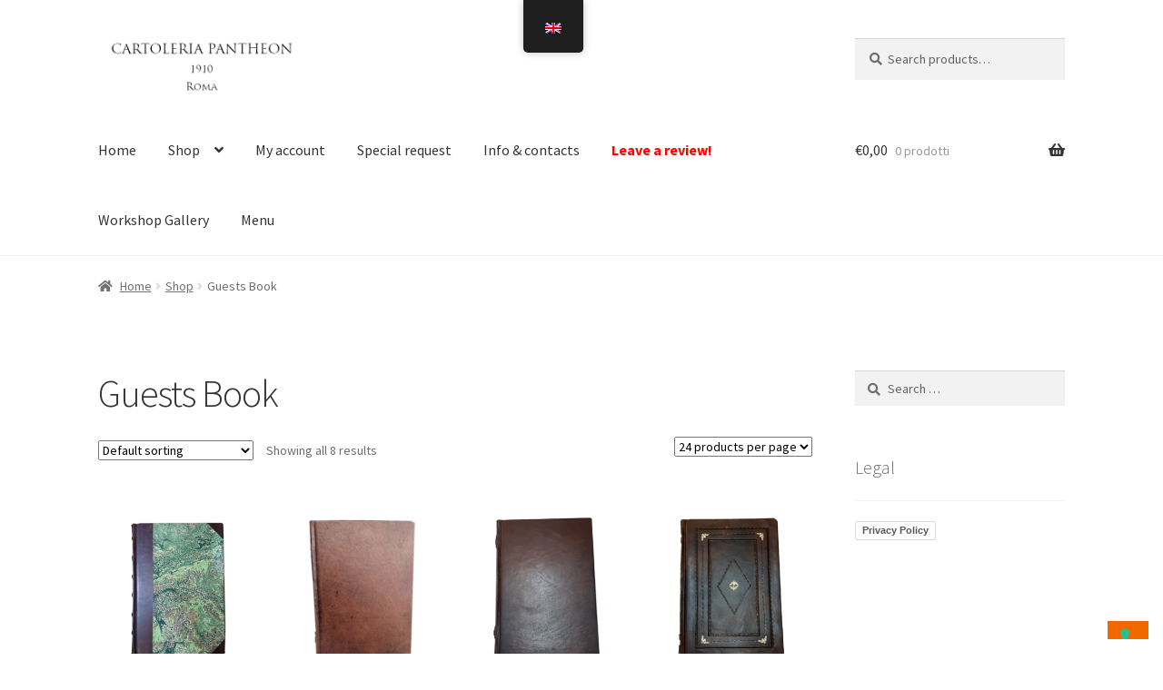

--- FILE ---
content_type: text/html; charset=UTF-8
request_url: https://www.cartoleriapantheon.it/en/product-category/libri-firma/
body_size: 25026
content:
<!doctype html>
<html lang="en-GB">
<head>
<meta charset="UTF-8">
<meta name="viewport" content="width=device-width, initial-scale=1">
<link rel="profile" href="http://gmpg.org/xfn/11">
<link rel="pingback" href="https://www.cartoleriapantheon.it/xmlrpc.php">

			<script type="text/javascript" class="_iub_cs_skip">
				var _iub = _iub || {};
				_iub.csConfiguration = _iub.csConfiguration || {};
				_iub.csConfiguration.siteId = "2754327";
				_iub.csConfiguration.cookiePolicyId = "65280542";
			</script>
			<script class="_iub_cs_skip" src="https://cs.iubenda.com/sync/2754327.js"></script>
			<title>Libri Firma &#8211; cartoleria pantheon</title>
<meta name='robots' content='max-image-preview:large' />
<link rel='dns-prefetch' href='//cdn.iubenda.com' />
<link rel='dns-prefetch' href='//fonts.googleapis.com' />
<link rel="alternate" type="application/rss+xml" title="cartoleria pantheon &raquo; Feed" href="https://www.cartoleriapantheon.it/en/feed/" />
<link rel="alternate" type="application/rss+xml" title="cartoleria pantheon &raquo; Comments Feed" href="https://www.cartoleriapantheon.it/en/comments/feed/" />
<link rel="alternate" type="application/rss+xml" title="cartoleria pantheon &raquo; Libri Firma Category Feed" href="https://www.cartoleriapantheon.it/en/product-category/libri-firma/feed/" />
<style id='wp-img-auto-sizes-contain-inline-css'>
img:is([sizes=auto i],[sizes^="auto," i]){contain-intrinsic-size:3000px 1500px}
/*# sourceURL=wp-img-auto-sizes-contain-inline-css */
</style>
<link rel='stylesheet' id='berocket_mm_quantity_style-css' href='https://www.cartoleriapantheon.it/wp-content/plugins/minmax-quantity-for-woocommerce/css/shop.css?ver=1.3.8.3' media='all' />
<style id='wp-emoji-styles-inline-css'>

	img.wp-smiley, img.emoji {
		display: inline !important;
		border: none !important;
		box-shadow: none !important;
		height: 1em !important;
		width: 1em !important;
		margin: 0 0.07em !important;
		vertical-align: -0.1em !important;
		background: none !important;
		padding: 0 !important;
	}
/*# sourceURL=wp-emoji-styles-inline-css */
</style>
<style id='wp-block-library-inline-css'>
:root{--wp-block-synced-color:#7a00df;--wp-block-synced-color--rgb:122,0,223;--wp-bound-block-color:var(--wp-block-synced-color);--wp-editor-canvas-background:#ddd;--wp-admin-theme-color:#007cba;--wp-admin-theme-color--rgb:0,124,186;--wp-admin-theme-color-darker-10:#006ba1;--wp-admin-theme-color-darker-10--rgb:0,107,160.5;--wp-admin-theme-color-darker-20:#005a87;--wp-admin-theme-color-darker-20--rgb:0,90,135;--wp-admin-border-width-focus:2px}@media (min-resolution:192dpi){:root{--wp-admin-border-width-focus:1.5px}}.wp-element-button{cursor:pointer}:root .has-very-light-gray-background-color{background-color:#eee}:root .has-very-dark-gray-background-color{background-color:#313131}:root .has-very-light-gray-color{color:#eee}:root .has-very-dark-gray-color{color:#313131}:root .has-vivid-green-cyan-to-vivid-cyan-blue-gradient-background{background:linear-gradient(135deg,#00d084,#0693e3)}:root .has-purple-crush-gradient-background{background:linear-gradient(135deg,#34e2e4,#4721fb 50%,#ab1dfe)}:root .has-hazy-dawn-gradient-background{background:linear-gradient(135deg,#faaca8,#dad0ec)}:root .has-subdued-olive-gradient-background{background:linear-gradient(135deg,#fafae1,#67a671)}:root .has-atomic-cream-gradient-background{background:linear-gradient(135deg,#fdd79a,#004a59)}:root .has-nightshade-gradient-background{background:linear-gradient(135deg,#330968,#31cdcf)}:root .has-midnight-gradient-background{background:linear-gradient(135deg,#020381,#2874fc)}:root{--wp--preset--font-size--normal:16px;--wp--preset--font-size--huge:42px}.has-regular-font-size{font-size:1em}.has-larger-font-size{font-size:2.625em}.has-normal-font-size{font-size:var(--wp--preset--font-size--normal)}.has-huge-font-size{font-size:var(--wp--preset--font-size--huge)}.has-text-align-center{text-align:center}.has-text-align-left{text-align:left}.has-text-align-right{text-align:right}.has-fit-text{white-space:nowrap!important}#end-resizable-editor-section{display:none}.aligncenter{clear:both}.items-justified-left{justify-content:flex-start}.items-justified-center{justify-content:center}.items-justified-right{justify-content:flex-end}.items-justified-space-between{justify-content:space-between}.screen-reader-text{border:0;clip-path:inset(50%);height:1px;margin:-1px;overflow:hidden;padding:0;position:absolute;width:1px;word-wrap:normal!important}.screen-reader-text:focus{background-color:#ddd;clip-path:none;color:#444;display:block;font-size:1em;height:auto;left:5px;line-height:normal;padding:15px 23px 14px;text-decoration:none;top:5px;width:auto;z-index:100000}html :where(.has-border-color){border-style:solid}html :where([style*=border-top-color]){border-top-style:solid}html :where([style*=border-right-color]){border-right-style:solid}html :where([style*=border-bottom-color]){border-bottom-style:solid}html :where([style*=border-left-color]){border-left-style:solid}html :where([style*=border-width]){border-style:solid}html :where([style*=border-top-width]){border-top-style:solid}html :where([style*=border-right-width]){border-right-style:solid}html :where([style*=border-bottom-width]){border-bottom-style:solid}html :where([style*=border-left-width]){border-left-style:solid}html :where(img[class*=wp-image-]){height:auto;max-width:100%}:where(figure){margin:0 0 1em}html :where(.is-position-sticky){--wp-admin--admin-bar--position-offset:var(--wp-admin--admin-bar--height,0px)}@media screen and (max-width:600px){html :where(.is-position-sticky){--wp-admin--admin-bar--position-offset:0px}}

/*# sourceURL=wp-block-library-inline-css */
</style><link rel='stylesheet' id='wc-blocks-style-css' href='https://www.cartoleriapantheon.it/wp-content/plugins/woocommerce/assets/client/blocks/wc-blocks.css?ver=wc-10.4.3' media='all' />
<style id='global-styles-inline-css'>
:root{--wp--preset--aspect-ratio--square: 1;--wp--preset--aspect-ratio--4-3: 4/3;--wp--preset--aspect-ratio--3-4: 3/4;--wp--preset--aspect-ratio--3-2: 3/2;--wp--preset--aspect-ratio--2-3: 2/3;--wp--preset--aspect-ratio--16-9: 16/9;--wp--preset--aspect-ratio--9-16: 9/16;--wp--preset--color--black: #000000;--wp--preset--color--cyan-bluish-gray: #abb8c3;--wp--preset--color--white: #ffffff;--wp--preset--color--pale-pink: #f78da7;--wp--preset--color--vivid-red: #cf2e2e;--wp--preset--color--luminous-vivid-orange: #ff6900;--wp--preset--color--luminous-vivid-amber: #fcb900;--wp--preset--color--light-green-cyan: #7bdcb5;--wp--preset--color--vivid-green-cyan: #00d084;--wp--preset--color--pale-cyan-blue: #8ed1fc;--wp--preset--color--vivid-cyan-blue: #0693e3;--wp--preset--color--vivid-purple: #9b51e0;--wp--preset--gradient--vivid-cyan-blue-to-vivid-purple: linear-gradient(135deg,rgb(6,147,227) 0%,rgb(155,81,224) 100%);--wp--preset--gradient--light-green-cyan-to-vivid-green-cyan: linear-gradient(135deg,rgb(122,220,180) 0%,rgb(0,208,130) 100%);--wp--preset--gradient--luminous-vivid-amber-to-luminous-vivid-orange: linear-gradient(135deg,rgb(252,185,0) 0%,rgb(255,105,0) 100%);--wp--preset--gradient--luminous-vivid-orange-to-vivid-red: linear-gradient(135deg,rgb(255,105,0) 0%,rgb(207,46,46) 100%);--wp--preset--gradient--very-light-gray-to-cyan-bluish-gray: linear-gradient(135deg,rgb(238,238,238) 0%,rgb(169,184,195) 100%);--wp--preset--gradient--cool-to-warm-spectrum: linear-gradient(135deg,rgb(74,234,220) 0%,rgb(151,120,209) 20%,rgb(207,42,186) 40%,rgb(238,44,130) 60%,rgb(251,105,98) 80%,rgb(254,248,76) 100%);--wp--preset--gradient--blush-light-purple: linear-gradient(135deg,rgb(255,206,236) 0%,rgb(152,150,240) 100%);--wp--preset--gradient--blush-bordeaux: linear-gradient(135deg,rgb(254,205,165) 0%,rgb(254,45,45) 50%,rgb(107,0,62) 100%);--wp--preset--gradient--luminous-dusk: linear-gradient(135deg,rgb(255,203,112) 0%,rgb(199,81,192) 50%,rgb(65,88,208) 100%);--wp--preset--gradient--pale-ocean: linear-gradient(135deg,rgb(255,245,203) 0%,rgb(182,227,212) 50%,rgb(51,167,181) 100%);--wp--preset--gradient--electric-grass: linear-gradient(135deg,rgb(202,248,128) 0%,rgb(113,206,126) 100%);--wp--preset--gradient--midnight: linear-gradient(135deg,rgb(2,3,129) 0%,rgb(40,116,252) 100%);--wp--preset--font-size--small: 14px;--wp--preset--font-size--medium: 23px;--wp--preset--font-size--large: 26px;--wp--preset--font-size--x-large: 42px;--wp--preset--font-size--normal: 16px;--wp--preset--font-size--huge: 37px;--wp--preset--spacing--20: 0.44rem;--wp--preset--spacing--30: 0.67rem;--wp--preset--spacing--40: 1rem;--wp--preset--spacing--50: 1.5rem;--wp--preset--spacing--60: 2.25rem;--wp--preset--spacing--70: 3.38rem;--wp--preset--spacing--80: 5.06rem;--wp--preset--shadow--natural: 6px 6px 9px rgba(0, 0, 0, 0.2);--wp--preset--shadow--deep: 12px 12px 50px rgba(0, 0, 0, 0.4);--wp--preset--shadow--sharp: 6px 6px 0px rgba(0, 0, 0, 0.2);--wp--preset--shadow--outlined: 6px 6px 0px -3px rgb(255, 255, 255), 6px 6px rgb(0, 0, 0);--wp--preset--shadow--crisp: 6px 6px 0px rgb(0, 0, 0);}:root :where(.is-layout-flow) > :first-child{margin-block-start: 0;}:root :where(.is-layout-flow) > :last-child{margin-block-end: 0;}:root :where(.is-layout-flow) > *{margin-block-start: 24px;margin-block-end: 0;}:root :where(.is-layout-constrained) > :first-child{margin-block-start: 0;}:root :where(.is-layout-constrained) > :last-child{margin-block-end: 0;}:root :where(.is-layout-constrained) > *{margin-block-start: 24px;margin-block-end: 0;}:root :where(.is-layout-flex){gap: 24px;}:root :where(.is-layout-grid){gap: 24px;}body .is-layout-flex{display: flex;}.is-layout-flex{flex-wrap: wrap;align-items: center;}.is-layout-flex > :is(*, div){margin: 0;}body .is-layout-grid{display: grid;}.is-layout-grid > :is(*, div){margin: 0;}.has-black-color{color: var(--wp--preset--color--black) !important;}.has-cyan-bluish-gray-color{color: var(--wp--preset--color--cyan-bluish-gray) !important;}.has-white-color{color: var(--wp--preset--color--white) !important;}.has-pale-pink-color{color: var(--wp--preset--color--pale-pink) !important;}.has-vivid-red-color{color: var(--wp--preset--color--vivid-red) !important;}.has-luminous-vivid-orange-color{color: var(--wp--preset--color--luminous-vivid-orange) !important;}.has-luminous-vivid-amber-color{color: var(--wp--preset--color--luminous-vivid-amber) !important;}.has-light-green-cyan-color{color: var(--wp--preset--color--light-green-cyan) !important;}.has-vivid-green-cyan-color{color: var(--wp--preset--color--vivid-green-cyan) !important;}.has-pale-cyan-blue-color{color: var(--wp--preset--color--pale-cyan-blue) !important;}.has-vivid-cyan-blue-color{color: var(--wp--preset--color--vivid-cyan-blue) !important;}.has-vivid-purple-color{color: var(--wp--preset--color--vivid-purple) !important;}.has-black-background-color{background-color: var(--wp--preset--color--black) !important;}.has-cyan-bluish-gray-background-color{background-color: var(--wp--preset--color--cyan-bluish-gray) !important;}.has-white-background-color{background-color: var(--wp--preset--color--white) !important;}.has-pale-pink-background-color{background-color: var(--wp--preset--color--pale-pink) !important;}.has-vivid-red-background-color{background-color: var(--wp--preset--color--vivid-red) !important;}.has-luminous-vivid-orange-background-color{background-color: var(--wp--preset--color--luminous-vivid-orange) !important;}.has-luminous-vivid-amber-background-color{background-color: var(--wp--preset--color--luminous-vivid-amber) !important;}.has-light-green-cyan-background-color{background-color: var(--wp--preset--color--light-green-cyan) !important;}.has-vivid-green-cyan-background-color{background-color: var(--wp--preset--color--vivid-green-cyan) !important;}.has-pale-cyan-blue-background-color{background-color: var(--wp--preset--color--pale-cyan-blue) !important;}.has-vivid-cyan-blue-background-color{background-color: var(--wp--preset--color--vivid-cyan-blue) !important;}.has-vivid-purple-background-color{background-color: var(--wp--preset--color--vivid-purple) !important;}.has-black-border-color{border-color: var(--wp--preset--color--black) !important;}.has-cyan-bluish-gray-border-color{border-color: var(--wp--preset--color--cyan-bluish-gray) !important;}.has-white-border-color{border-color: var(--wp--preset--color--white) !important;}.has-pale-pink-border-color{border-color: var(--wp--preset--color--pale-pink) !important;}.has-vivid-red-border-color{border-color: var(--wp--preset--color--vivid-red) !important;}.has-luminous-vivid-orange-border-color{border-color: var(--wp--preset--color--luminous-vivid-orange) !important;}.has-luminous-vivid-amber-border-color{border-color: var(--wp--preset--color--luminous-vivid-amber) !important;}.has-light-green-cyan-border-color{border-color: var(--wp--preset--color--light-green-cyan) !important;}.has-vivid-green-cyan-border-color{border-color: var(--wp--preset--color--vivid-green-cyan) !important;}.has-pale-cyan-blue-border-color{border-color: var(--wp--preset--color--pale-cyan-blue) !important;}.has-vivid-cyan-blue-border-color{border-color: var(--wp--preset--color--vivid-cyan-blue) !important;}.has-vivid-purple-border-color{border-color: var(--wp--preset--color--vivid-purple) !important;}.has-vivid-cyan-blue-to-vivid-purple-gradient-background{background: var(--wp--preset--gradient--vivid-cyan-blue-to-vivid-purple) !important;}.has-light-green-cyan-to-vivid-green-cyan-gradient-background{background: var(--wp--preset--gradient--light-green-cyan-to-vivid-green-cyan) !important;}.has-luminous-vivid-amber-to-luminous-vivid-orange-gradient-background{background: var(--wp--preset--gradient--luminous-vivid-amber-to-luminous-vivid-orange) !important;}.has-luminous-vivid-orange-to-vivid-red-gradient-background{background: var(--wp--preset--gradient--luminous-vivid-orange-to-vivid-red) !important;}.has-very-light-gray-to-cyan-bluish-gray-gradient-background{background: var(--wp--preset--gradient--very-light-gray-to-cyan-bluish-gray) !important;}.has-cool-to-warm-spectrum-gradient-background{background: var(--wp--preset--gradient--cool-to-warm-spectrum) !important;}.has-blush-light-purple-gradient-background{background: var(--wp--preset--gradient--blush-light-purple) !important;}.has-blush-bordeaux-gradient-background{background: var(--wp--preset--gradient--blush-bordeaux) !important;}.has-luminous-dusk-gradient-background{background: var(--wp--preset--gradient--luminous-dusk) !important;}.has-pale-ocean-gradient-background{background: var(--wp--preset--gradient--pale-ocean) !important;}.has-electric-grass-gradient-background{background: var(--wp--preset--gradient--electric-grass) !important;}.has-midnight-gradient-background{background: var(--wp--preset--gradient--midnight) !important;}.has-small-font-size{font-size: var(--wp--preset--font-size--small) !important;}.has-medium-font-size{font-size: var(--wp--preset--font-size--medium) !important;}.has-large-font-size{font-size: var(--wp--preset--font-size--large) !important;}.has-x-large-font-size{font-size: var(--wp--preset--font-size--x-large) !important;}
/*# sourceURL=global-styles-inline-css */
</style>

<style id='classic-theme-styles-inline-css'>
/*! This file is auto-generated */
.wp-block-button__link{color:#fff;background-color:#32373c;border-radius:9999px;box-shadow:none;text-decoration:none;padding:calc(.667em + 2px) calc(1.333em + 2px);font-size:1.125em}.wp-block-file__button{background:#32373c;color:#fff;text-decoration:none}
/*# sourceURL=/wp-includes/css/classic-themes.min.css */
</style>
<link rel='stylesheet' id='storefront-gutenberg-blocks-css' href='https://www.cartoleriapantheon.it/wp-content/themes/storefront/assets/css/base/gutenberg-blocks.css?ver=4.6.2' media='all' />
<style id='storefront-gutenberg-blocks-inline-css'>

				.wp-block-button__link:not(.has-text-color) {
					color: #ffffff;
				}

				.wp-block-button__link:not(.has-text-color):hover,
				.wp-block-button__link:not(.has-text-color):focus,
				.wp-block-button__link:not(.has-text-color):active {
					color: #ffffff;
				}

				.wp-block-button__link:not(.has-background) {
					background-color: #f26800;
				}

				.wp-block-button__link:not(.has-background):hover,
				.wp-block-button__link:not(.has-background):focus,
				.wp-block-button__link:not(.has-background):active {
					border-color: #d94f00;
					background-color: #d94f00;
				}

				.wc-block-grid__products .wc-block-grid__product .wp-block-button__link {
					background-color: #f26800;
					border-color: #f26800;
					color: #ffffff;
				}

				.wp-block-quote footer,
				.wp-block-quote cite,
				.wp-block-quote__citation {
					color: #6d6d6d;
				}

				.wp-block-pullquote cite,
				.wp-block-pullquote footer,
				.wp-block-pullquote__citation {
					color: #6d6d6d;
				}

				.wp-block-image figcaption {
					color: #6d6d6d;
				}

				.wp-block-separator.is-style-dots::before {
					color: #333333;
				}

				.wp-block-file a.wp-block-file__button {
					color: #ffffff;
					background-color: #f26800;
					border-color: #f26800;
				}

				.wp-block-file a.wp-block-file__button:hover,
				.wp-block-file a.wp-block-file__button:focus,
				.wp-block-file a.wp-block-file__button:active {
					color: #ffffff;
					background-color: #d94f00;
				}

				.wp-block-code,
				.wp-block-preformatted pre {
					color: #6d6d6d;
				}

				.wp-block-table:not( .has-background ):not( .is-style-stripes ) tbody tr:nth-child(2n) td {
					background-color: #fdfdfd;
				}

				.wp-block-cover .wp-block-cover__inner-container h1:not(.has-text-color),
				.wp-block-cover .wp-block-cover__inner-container h2:not(.has-text-color),
				.wp-block-cover .wp-block-cover__inner-container h3:not(.has-text-color),
				.wp-block-cover .wp-block-cover__inner-container h4:not(.has-text-color),
				.wp-block-cover .wp-block-cover__inner-container h5:not(.has-text-color),
				.wp-block-cover .wp-block-cover__inner-container h6:not(.has-text-color) {
					color: #000000;
				}

				div.wc-block-components-price-slider__range-input-progress,
				.rtl .wc-block-components-price-slider__range-input-progress {
					--range-color: #000000;
				}

				/* Target only IE11 */
				@media all and (-ms-high-contrast: none), (-ms-high-contrast: active) {
					.wc-block-components-price-slider__range-input-progress {
						background: #000000;
					}
				}

				.wc-block-components-button:not(.is-link) {
					background-color: #efb837;
					color: #ffffff;
				}

				.wc-block-components-button:not(.is-link):hover,
				.wc-block-components-button:not(.is-link):focus,
				.wc-block-components-button:not(.is-link):active {
					background-color: #d69f1e;
					color: #ffffff;
				}

				.wc-block-components-button:not(.is-link):disabled {
					background-color: #efb837;
					color: #ffffff;
				}

				.wc-block-cart__submit-container {
					background-color: #ffffff;
				}

				.wc-block-cart__submit-container::before {
					color: rgba(220,220,220,0.5);
				}

				.wc-block-components-order-summary-item__quantity {
					background-color: #ffffff;
					border-color: #6d6d6d;
					box-shadow: 0 0 0 2px #ffffff;
					color: #6d6d6d;
				}
			
/*# sourceURL=storefront-gutenberg-blocks-inline-css */
</style>
<link rel='stylesheet' id='wapf-frontend-css-css' href='https://www.cartoleriapantheon.it/wp-content/plugins/advanced-product-fields-for-woocommerce/assets/css/frontend.min.css?ver=1.6.18' media='all' />
<link rel='stylesheet' id='contact-form-7-css' href='https://www.cartoleriapantheon.it/wp-content/plugins/contact-form-7/includes/css/styles.css?ver=6.1.4' media='all' />
<link rel='stylesheet' id='slc-login-captcha-style-css' href='https://www.cartoleriapantheon.it/wp-content/plugins/simple-login-captcha/styles/login.css?ver=1.3.6' media='all' />
<link rel='stylesheet' id='SFSImainCss-css' href='https://www.cartoleriapantheon.it/wp-content/plugins/ultimate-social-media-icons/css/sfsi-style.css?ver=2.9.6' media='all' />
<style id='woocommerce-inline-inline-css'>
.woocommerce form .form-row .required { visibility: visible; }
/*# sourceURL=woocommerce-inline-inline-css */
</style>
<link rel='stylesheet' id='trp-floater-language-switcher-style-css' href='https://www.cartoleriapantheon.it/wp-content/plugins/translatepress-multilingual/assets/css/trp-floater-language-switcher.css?ver=3.0.7' media='all' />
<link rel='stylesheet' id='trp-language-switcher-style-css' href='https://www.cartoleriapantheon.it/wp-content/plugins/translatepress-multilingual/assets/css/trp-language-switcher.css?ver=3.0.7' media='all' />
<link rel='stylesheet' id='xpay-checkout-css' href='https://www.cartoleriapantheon.it/wp-content/plugins/cartasi-x-pay/assets/css/xpay.css?ver=8.2.0' media='all' />
<link rel='stylesheet' id='slick-css' href='https://www.cartoleriapantheon.it/wp-content/plugins/woo-smart-quick-view/assets/libs/slick/slick.css?ver=6.9' media='all' />
<link rel='stylesheet' id='perfect-scrollbar-css' href='https://www.cartoleriapantheon.it/wp-content/plugins/woo-smart-quick-view/assets/libs/perfect-scrollbar/css/perfect-scrollbar.min.css?ver=6.9' media='all' />
<link rel='stylesheet' id='perfect-scrollbar-wpc-css' href='https://www.cartoleriapantheon.it/wp-content/plugins/woo-smart-quick-view/assets/libs/perfect-scrollbar/css/custom-theme.css?ver=6.9' media='all' />
<link rel='stylesheet' id='magnific-popup-css' href='https://www.cartoleriapantheon.it/wp-content/plugins/woo-smart-quick-view/assets/libs/magnific-popup/magnific-popup.css?ver=6.9' media='all' />
<link rel='stylesheet' id='woosq-feather-css' href='https://www.cartoleriapantheon.it/wp-content/plugins/woo-smart-quick-view/assets/libs/feather/feather.css?ver=6.9' media='all' />
<link rel='stylesheet' id='woosq-frontend-css' href='https://www.cartoleriapantheon.it/wp-content/plugins/woo-smart-quick-view/assets/css/frontend.css?ver=4.2.8' media='all' />
<link rel='stylesheet' id='storefront-style-css' href='https://www.cartoleriapantheon.it/wp-content/themes/storefront/style.css?ver=4.6.2' media='all' />
<style id='storefront-style-inline-css'>

			.main-navigation ul li a,
			.site-title a,
			ul.menu li a,
			.site-branding h1 a,
			button.menu-toggle,
			button.menu-toggle:hover,
			.handheld-navigation .dropdown-toggle {
				color: #333333;
			}

			button.menu-toggle,
			button.menu-toggle:hover {
				border-color: #333333;
			}

			.main-navigation ul li a:hover,
			.main-navigation ul li:hover > a,
			.site-title a:hover,
			.site-header ul.menu li.current-menu-item > a {
				color: #747474;
			}

			table:not( .has-background ) th {
				background-color: #f8f8f8;
			}

			table:not( .has-background ) tbody td {
				background-color: #fdfdfd;
			}

			table:not( .has-background ) tbody tr:nth-child(2n) td,
			fieldset,
			fieldset legend {
				background-color: #fbfbfb;
			}

			.site-header,
			.secondary-navigation ul ul,
			.main-navigation ul.menu > li.menu-item-has-children:after,
			.secondary-navigation ul.menu ul,
			.storefront-handheld-footer-bar,
			.storefront-handheld-footer-bar ul li > a,
			.storefront-handheld-footer-bar ul li.search .site-search,
			button.menu-toggle,
			button.menu-toggle:hover {
				background-color: #ffffff;
			}

			p.site-description,
			.site-header,
			.storefront-handheld-footer-bar {
				color: #404040;
			}

			button.menu-toggle:after,
			button.menu-toggle:before,
			button.menu-toggle span:before {
				background-color: #333333;
			}

			h1, h2, h3, h4, h5, h6, .wc-block-grid__product-title {
				color: #333333;
			}

			.widget h1 {
				border-bottom-color: #333333;
			}

			body,
			.secondary-navigation a {
				color: #6d6d6d;
			}

			.widget-area .widget a,
			.hentry .entry-header .posted-on a,
			.hentry .entry-header .post-author a,
			.hentry .entry-header .post-comments a,
			.hentry .entry-header .byline a {
				color: #727272;
			}

			a {
				color: #000000;
			}

			a:focus,
			button:focus,
			.button.alt:focus,
			input:focus,
			textarea:focus,
			input[type="button"]:focus,
			input[type="reset"]:focus,
			input[type="submit"]:focus,
			input[type="email"]:focus,
			input[type="tel"]:focus,
			input[type="url"]:focus,
			input[type="password"]:focus,
			input[type="search"]:focus {
				outline-color: #000000;
			}

			button, input[type="button"], input[type="reset"], input[type="submit"], .button, .widget a.button {
				background-color: #f26800;
				border-color: #f26800;
				color: #ffffff;
			}

			button:hover, input[type="button"]:hover, input[type="reset"]:hover, input[type="submit"]:hover, .button:hover, .widget a.button:hover {
				background-color: #d94f00;
				border-color: #d94f00;
				color: #ffffff;
			}

			button.alt, input[type="button"].alt, input[type="reset"].alt, input[type="submit"].alt, .button.alt, .widget-area .widget a.button.alt {
				background-color: #efb837;
				border-color: #efb837;
				color: #ffffff;
			}

			button.alt:hover, input[type="button"].alt:hover, input[type="reset"].alt:hover, input[type="submit"].alt:hover, .button.alt:hover, .widget-area .widget a.button.alt:hover {
				background-color: #d69f1e;
				border-color: #d69f1e;
				color: #ffffff;
			}

			.pagination .page-numbers li .page-numbers.current {
				background-color: #e6e6e6;
				color: #636363;
			}

			#comments .comment-list .comment-content .comment-text {
				background-color: #f8f8f8;
			}

			.site-footer {
				background-color: #f0f0f0;
				color: #6d6d6d;
			}

			.site-footer a:not(.button):not(.components-button) {
				color: #333333;
			}

			.site-footer .storefront-handheld-footer-bar a:not(.button):not(.components-button) {
				color: #333333;
			}

			.site-footer h1, .site-footer h2, .site-footer h3, .site-footer h4, .site-footer h5, .site-footer h6, .site-footer .widget .widget-title, .site-footer .widget .widgettitle {
				color: #333333;
			}

			.page-template-template-homepage.has-post-thumbnail .type-page.has-post-thumbnail .entry-title {
				color: #000000;
			}

			.page-template-template-homepage.has-post-thumbnail .type-page.has-post-thumbnail .entry-content {
				color: #000000;
			}

			@media screen and ( min-width: 768px ) {
				.secondary-navigation ul.menu a:hover {
					color: #595959;
				}

				.secondary-navigation ul.menu a {
					color: #404040;
				}

				.main-navigation ul.menu ul.sub-menu,
				.main-navigation ul.nav-menu ul.children {
					background-color: #f0f0f0;
				}

				.site-header {
					border-bottom-color: #f0f0f0;
				}
			}
/*# sourceURL=storefront-style-inline-css */
</style>
<link rel='stylesheet' id='storefront-icons-css' href='https://www.cartoleriapantheon.it/wp-content/themes/storefront/assets/css/base/icons.css?ver=4.6.2' media='all' />
<link rel='stylesheet' id='storefront-fonts-css' href='https://fonts.googleapis.com/css?family=Source+Sans+Pro%3A400%2C300%2C300italic%2C400italic%2C600%2C700%2C900&#038;subset=latin%2Clatin-ext&#038;ver=4.6.2' media='all' />
<link rel='stylesheet' id='storefront-woocommerce-style-css' href='https://www.cartoleriapantheon.it/wp-content/themes/storefront/assets/css/woocommerce/woocommerce.css?ver=4.6.2' media='all' />
<style id='storefront-woocommerce-style-inline-css'>
@font-face {
				font-family: star;
				src: url(https://www.cartoleriapantheon.it/wp-content/plugins/woocommerce/assets/fonts/star.eot);
				src:
					url(https://www.cartoleriapantheon.it/wp-content/plugins/woocommerce/assets/fonts/star.eot?#iefix) format("embedded-opentype"),
					url(https://www.cartoleriapantheon.it/wp-content/plugins/woocommerce/assets/fonts/star.woff) format("woff"),
					url(https://www.cartoleriapantheon.it/wp-content/plugins/woocommerce/assets/fonts/star.ttf) format("truetype"),
					url(https://www.cartoleriapantheon.it/wp-content/plugins/woocommerce/assets/fonts/star.svg#star) format("svg");
				font-weight: 400;
				font-style: normal;
			}
			@font-face {
				font-family: WooCommerce;
				src: url(https://www.cartoleriapantheon.it/wp-content/plugins/woocommerce/assets/fonts/WooCommerce.eot);
				src:
					url(https://www.cartoleriapantheon.it/wp-content/plugins/woocommerce/assets/fonts/WooCommerce.eot?#iefix) format("embedded-opentype"),
					url(https://www.cartoleriapantheon.it/wp-content/plugins/woocommerce/assets/fonts/WooCommerce.woff) format("woff"),
					url(https://www.cartoleriapantheon.it/wp-content/plugins/woocommerce/assets/fonts/WooCommerce.ttf) format("truetype"),
					url(https://www.cartoleriapantheon.it/wp-content/plugins/woocommerce/assets/fonts/WooCommerce.svg#WooCommerce) format("svg");
				font-weight: 400;
				font-style: normal;
			}

			a.cart-contents,
			.site-header-cart .widget_shopping_cart a {
				color: #333333;
			}

			a.cart-contents:hover,
			.site-header-cart .widget_shopping_cart a:hover,
			.site-header-cart:hover > li > a {
				color: #747474;
			}

			table.cart td.product-remove,
			table.cart td.actions {
				border-top-color: #ffffff;
			}

			.storefront-handheld-footer-bar ul li.cart .count {
				background-color: #333333;
				color: #ffffff;
				border-color: #ffffff;
			}

			.woocommerce-tabs ul.tabs li.active a,
			ul.products li.product .price,
			.onsale,
			.wc-block-grid__product-onsale,
			.widget_search form:before,
			.widget_product_search form:before {
				color: #6d6d6d;
			}

			.woocommerce-breadcrumb a,
			a.woocommerce-review-link,
			.product_meta a {
				color: #727272;
			}

			.wc-block-grid__product-onsale,
			.onsale {
				border-color: #6d6d6d;
			}

			.star-rating span:before,
			.quantity .plus, .quantity .minus,
			p.stars a:hover:after,
			p.stars a:after,
			.star-rating span:before,
			#payment .payment_methods li input[type=radio]:first-child:checked+label:before {
				color: #000000;
			}

			.widget_price_filter .ui-slider .ui-slider-range,
			.widget_price_filter .ui-slider .ui-slider-handle {
				background-color: #000000;
			}

			.order_details {
				background-color: #f8f8f8;
			}

			.order_details > li {
				border-bottom: 1px dotted #e3e3e3;
			}

			.order_details:before,
			.order_details:after {
				background: -webkit-linear-gradient(transparent 0,transparent 0),-webkit-linear-gradient(135deg,#f8f8f8 33.33%,transparent 33.33%),-webkit-linear-gradient(45deg,#f8f8f8 33.33%,transparent 33.33%)
			}

			#order_review {
				background-color: #ffffff;
			}

			#payment .payment_methods > li .payment_box,
			#payment .place-order {
				background-color: #fafafa;
			}

			#payment .payment_methods > li:not(.woocommerce-notice) {
				background-color: #f5f5f5;
			}

			#payment .payment_methods > li:not(.woocommerce-notice):hover {
				background-color: #f0f0f0;
			}

			.woocommerce-pagination .page-numbers li .page-numbers.current {
				background-color: #e6e6e6;
				color: #636363;
			}

			.wc-block-grid__product-onsale,
			.onsale,
			.woocommerce-pagination .page-numbers li .page-numbers:not(.current) {
				color: #6d6d6d;
			}

			p.stars a:before,
			p.stars a:hover~a:before,
			p.stars.selected a.active~a:before {
				color: #6d6d6d;
			}

			p.stars.selected a.active:before,
			p.stars:hover a:before,
			p.stars.selected a:not(.active):before,
			p.stars.selected a.active:before {
				color: #000000;
			}

			.single-product div.product .woocommerce-product-gallery .woocommerce-product-gallery__trigger {
				background-color: #f26800;
				color: #ffffff;
			}

			.single-product div.product .woocommerce-product-gallery .woocommerce-product-gallery__trigger:hover {
				background-color: #d94f00;
				border-color: #d94f00;
				color: #ffffff;
			}

			.button.added_to_cart:focus,
			.button.wc-forward:focus {
				outline-color: #000000;
			}

			.added_to_cart,
			.site-header-cart .widget_shopping_cart a.button,
			.wc-block-grid__products .wc-block-grid__product .wp-block-button__link {
				background-color: #f26800;
				border-color: #f26800;
				color: #ffffff;
			}

			.added_to_cart:hover,
			.site-header-cart .widget_shopping_cart a.button:hover,
			.wc-block-grid__products .wc-block-grid__product .wp-block-button__link:hover {
				background-color: #d94f00;
				border-color: #d94f00;
				color: #ffffff;
			}

			.added_to_cart.alt, .added_to_cart, .widget a.button.checkout {
				background-color: #efb837;
				border-color: #efb837;
				color: #ffffff;
			}

			.added_to_cart.alt:hover, .added_to_cart:hover, .widget a.button.checkout:hover {
				background-color: #d69f1e;
				border-color: #d69f1e;
				color: #ffffff;
			}

			.button.loading {
				color: #f26800;
			}

			.button.loading:hover {
				background-color: #f26800;
			}

			.button.loading:after {
				color: #ffffff;
			}

			@media screen and ( min-width: 768px ) {
				.site-header-cart .widget_shopping_cart,
				.site-header .product_list_widget li .quantity {
					color: #404040;
				}

				.site-header-cart .widget_shopping_cart .buttons,
				.site-header-cart .widget_shopping_cart .total {
					background-color: #f5f5f5;
				}

				.site-header-cart .widget_shopping_cart {
					background-color: #f0f0f0;
				}
			}
				.storefront-product-pagination a {
					color: #6d6d6d;
					background-color: #ffffff;
				}
				.storefront-sticky-add-to-cart {
					color: #6d6d6d;
					background-color: #ffffff;
				}

				.storefront-sticky-add-to-cart a:not(.button) {
					color: #333333;
				}
/*# sourceURL=storefront-woocommerce-style-inline-css */
</style>
<link rel='stylesheet' id='storefront-woocommerce-brands-style-css' href='https://www.cartoleriapantheon.it/wp-content/themes/storefront/assets/css/woocommerce/extensions/brands.css?ver=4.6.2' media='all' />
<script type="text/template" id="tmpl-variation-template">
	<div class="woocommerce-variation-description">{{{ data.variation.variation_description }}}</div>
	<div class="woocommerce-variation-price">{{{ data.variation.price_html }}}</div>
	<div class="woocommerce-variation-availability">{{{ data.variation.availability_html }}}</div>
</script>
<script type="text/template" id="tmpl-unavailable-variation-template">
	<p role="alert">Sorry, this product is unavailable. Please choose a different combination.</p>
</script>
<!--n2css--><!--n2js--><script src="https://www.cartoleriapantheon.it/wp-includes/js/jquery/jquery.min.js?ver=3.7.1" id="jquery-core-js"></script>
<script src="https://www.cartoleriapantheon.it/wp-includes/js/jquery/jquery-migrate.min.js?ver=3.4.1" id="jquery-migrate-js"></script>

<script  type="text/javascript" class=" _iub_cs_skip" id="iubenda-head-inline-scripts-0">
var _iub = _iub || [];
            _iub.csConfiguration ={"floatingPreferencesButtonDisplay":"bottom-right","lang":"it","siteId":2754327,"cookiePolicyId":"65280542","whitelabel":false,"banner":{"closeButtonDisplay":false,"listPurposes":true,"explicitWithdrawal":true,"rejectButtonDisplay":true,"acceptButtonDisplay":true,"customizeButtonDisplay":true,"position":"float-top-center","style":"dark"},"perPurposeConsent":true,"googleAdditionalConsentMode":true}; 
//# sourceURL=iubenda-head-inline-scripts-0
</script>
<script  type="text/javascript" charset="UTF-8" async="" class=" _iub_cs_skip" src="//cdn.iubenda.com/cs/iubenda_cs.js?ver=3.12.5" id="iubenda-head-scripts-0-js"></script>
<script src="https://www.cartoleriapantheon.it/wp-includes/js/dist/hooks.min.js?ver=dd5603f07f9220ed27f1" id="wp-hooks-js"></script>
<script src="https://www.cartoleriapantheon.it/wp-content/plugins/minmax-quantity-for-woocommerce/js/frontend.js?ver=6.9" id="berocket-front-cart-js-js"></script>
<script src="https://www.cartoleriapantheon.it/wp-content/plugins/woocommerce/assets/js/jquery-blockui/jquery.blockUI.min.js?ver=2.7.0-wc.10.4.3" id="wc-jquery-blockui-js" data-wp-strategy="defer"></script>
<script id="wc-add-to-cart-js-extra">
var wc_add_to_cart_params = {"ajax_url":"/wp-admin/admin-ajax.php","wc_ajax_url":"https://www.cartoleriapantheon.it/en/?wc-ajax=%%endpoint%%","i18n_view_cart":"View basket","cart_url":"https://www.cartoleriapantheon.it/en/carrello/","is_cart":"","cart_redirect_after_add":"no"};
//# sourceURL=wc-add-to-cart-js-extra
</script>
<script src="https://www.cartoleriapantheon.it/wp-content/plugins/woocommerce/assets/js/frontend/add-to-cart.min.js?ver=10.4.3" id="wc-add-to-cart-js" defer data-wp-strategy="defer"></script>
<script src="https://www.cartoleriapantheon.it/wp-content/plugins/woocommerce/assets/js/js-cookie/js.cookie.min.js?ver=2.1.4-wc.10.4.3" id="wc-js-cookie-js" defer data-wp-strategy="defer"></script>
<script id="woocommerce-js-extra">
var woocommerce_params = {"ajax_url":"/wp-admin/admin-ajax.php","wc_ajax_url":"https://www.cartoleriapantheon.it/en/?wc-ajax=%%endpoint%%","i18n_password_show":"Show password","i18n_password_hide":"Hide password"};
//# sourceURL=woocommerce-js-extra
</script>
<script src="https://www.cartoleriapantheon.it/wp-content/plugins/woocommerce/assets/js/frontend/woocommerce.min.js?ver=10.4.3" id="woocommerce-js" defer data-wp-strategy="defer"></script>
<script src="https://www.cartoleriapantheon.it/wp-content/plugins/translatepress-multilingual/assets/js/trp-frontend-compatibility.js?ver=3.0.7" id="trp-frontend-compatibility-js"></script>
<script src="https://www.cartoleriapantheon.it/wp-content/plugins/cartasi-x-pay/assets/js/xpay.js?ver=8.2.0" id="xpay-checkout-js"></script>
<script src="https://www.cartoleriapantheon.it/wp-includes/js/underscore.min.js?ver=1.13.7" id="underscore-js"></script>
<script id="wp-util-js-extra">
var _wpUtilSettings = {"ajax":{"url":"/wp-admin/admin-ajax.php"}};
//# sourceURL=wp-util-js-extra
</script>
<script src="https://www.cartoleriapantheon.it/wp-includes/js/wp-util.min.js?ver=6.9" id="wp-util-js"></script>
<script id="wc-cart-fragments-js-extra">
var wc_cart_fragments_params = {"ajax_url":"/wp-admin/admin-ajax.php","wc_ajax_url":"https://www.cartoleriapantheon.it/en/?wc-ajax=%%endpoint%%","cart_hash_key":"wc_cart_hash_38c49e8fade96e413790f5ecbf90f933","fragment_name":"wc_fragments_38c49e8fade96e413790f5ecbf90f933","request_timeout":"5000"};
//# sourceURL=wc-cart-fragments-js-extra
</script>
<script src="https://www.cartoleriapantheon.it/wp-content/plugins/woocommerce/assets/js/frontend/cart-fragments.min.js?ver=10.4.3" id="wc-cart-fragments-js" defer data-wp-strategy="defer"></script>
<script id="wpm-js-extra">
var wpm = {"ajax_url":"https://www.cartoleriapantheon.it/wp-admin/admin-ajax.php","root":"https://www.cartoleriapantheon.it/en/wp-json/","nonce_wp_rest":"195fa1cd50","nonce_ajax":"cd59a376fc"};
//# sourceURL=wpm-js-extra
</script>
<script src="https://www.cartoleriapantheon.it/wp-content/plugins/woocommerce-google-adwords-conversion-tracking-tag/js/public/free/wpm-public.p1.min.js?ver=1.54.1" id="wpm-js"></script>
<link rel="https://api.w.org/" href="https://www.cartoleriapantheon.it/en/wp-json/" /><link rel="alternate" title="JSON" type="application/json" href="https://www.cartoleriapantheon.it/en/wp-json/wp/v2/product_cat/53" /><link rel="EditURI" type="application/rsd+xml" title="RSD" href="https://www.cartoleriapantheon.it/xmlrpc.php?rsd" />
<meta name="generator" content="WordPress 6.9" />
<meta name="generator" content="WooCommerce 10.4.3" />
<!-- HFCM by 99 Robots - Snippet # 1: Google Ads Track -->
<!-- Global site tag (gtag.js) - Google Ads: 474220864 --> <script async src="https://www.googletagmanager.com/gtag/js?id=AW-474220864"></script><script> window.dataLayer = window.dataLayer || []; function gtag(){dataLayer.push(arguments);} gtag('js', new Date()); gtag('config', 'AW-474220864'); </script>
<!-- /end HFCM by 99 Robots -->
<style></style><meta name="follow.[base64]" content="45DZpfHqhHJpNKAQ9xPE"/><meta property="og:image:secure_url" content="https://www.cartoleriapantheon.it/wp-content/uploads/2020/11/cpc-1.png" data-id="sfsi"><meta property="twitter:card" content="summary_large_image" data-id="sfsi"><meta property="twitter:image" content="https://www.cartoleriapantheon.it/wp-content/uploads/2020/11/cpc-1.png" data-id="sfsi"><meta property="og:image:type" content="" data-id="sfsi" /><meta property="og:image:width" content="1000" data-id="sfsi" /><meta property="og:image:height" content="1000" data-id="sfsi" /><meta property="og:url" content="https://www.cartoleriapantheon.it/en/negozio/libri-firma/libri-firma-in-carta-di-amalfi/libro-firma-in-carta-marmorizzata-e-pelle-interno-in-carta-di-amalfi-fatta-a-mano/" data-id="sfsi" /><meta property="og:description" content="Libro firma in Carta Marmorizzata e pelle , interno con Carta di Amalfi fatta a manoMisura Extra Large – pagina cm. 25X35 (larghezza x altezza) 	Libro Firma in Carta Marmarizzata e Pelle, interno in Carta di Amalfi 	Copertina rigida, 	Realizzato a mano in  Italia; 	Pelle di vitello pieno fiore, colorata a mano; 	Carta Marmorizzata colorata a mano 	Misura Extra Large  pagina cm. 25X35, 55 fogli (110 facciate); 	Pagine avorio senza righe 	Carta adatta anche per penne stilografiche e per acquarelli; 	La colorazione artigianale della Carta Marmorizzata dona sfumature di colore all'oggetto che quindi è unico; 	Logo Cartoleria Pantheon dal 1910 sul retro; 	Personalizzabile  con iniziali o un piccolo nome in una riga, in oro, argento, oro rosa o a secco (tono su tono); 	Costo personalizzazione, extra € 15 fino a 5 lettere (punti o trattini disponibili tra le lettere).&nbsp;La vera pelle è un materiale pregiato, pertanto rughe, venature e piccole imperfezioni che si riscontrano nella stessa, oltre alle differenze di colore sono elementi distintivi che ne esaltano la bellezza e la pregevolezza e la contraddistinguono dalla finta pelle e da pellami di scarsa qualità ricoperti da prodotti artificiali (poliuterano-plastica)&nbsp;" data-id="sfsi" /><meta property="og:title" content="LIBRO FIRMA &#8220;RAFFAELLO&#8221; in Carta Marmorizzata e Pelle, interno in Carta di Amalfi fatta a mano" data-id="sfsi" /><link rel="alternate" hreflang="it-IT" href="https://www.cartoleriapantheon.it/categoria-prodotto/libri-firma/"/>
<link rel="alternate" hreflang="en-GB" href="https://www.cartoleriapantheon.it/en/product-category/libri-firma/"/>
<link rel="alternate" hreflang="it" href="https://www.cartoleriapantheon.it/categoria-prodotto/libri-firma/"/>
<link rel="alternate" hreflang="en" href="https://www.cartoleriapantheon.it/en/product-category/libri-firma/"/>
<script src="https://www.cartoleriapantheon.it/wp-content/plugins/cartasi-x-pay/assets/js/pagodil-sticker.min.js?v=8.2.0"></script><style>.pagodil-sticker-container { display: inline-block; margin-bottom: 60px; } </style>	<noscript><style>.woocommerce-product-gallery{ opacity: 1 !important; }</style></noscript>
	
<!-- Meta Pixel Code -->
<script type='text/javascript'>
!function(f,b,e,v,n,t,s){if(f.fbq)return;n=f.fbq=function(){n.callMethod?
n.callMethod.apply(n,arguments):n.queue.push(arguments)};if(!f._fbq)f._fbq=n;
n.push=n;n.loaded=!0;n.version='2.0';n.queue=[];t=b.createElement(e);t.async=!0;
t.src=v;s=b.getElementsByTagName(e)[0];s.parentNode.insertBefore(t,s)}(window,
document,'script','https://connect.facebook.net/en_US/fbevents.js');
</script>
<!-- End Meta Pixel Code -->
<script type='text/javascript'>var url = window.location.origin + '?ob=open-bridge';
            fbq('set', 'openbridge', '1049676488851564', url);
fbq('init', '1049676488851564', {}, {
    "agent": "wordpress-6.9-4.1.5"
})</script><script type='text/javascript'>
    fbq('track', 'PageView', []);
  </script>
<!-- START Pixel Manager for WooCommerce -->

		<script class="_iub_cs_skip">

			window.wpmDataLayer = window.wpmDataLayer || {};
			window.wpmDataLayer = Object.assign(window.wpmDataLayer, {"cart":{},"cart_item_keys":{},"version":{"number":"1.54.1","pro":false,"eligible_for_updates":false,"distro":"fms","beta":false,"show":true},"pixels":{"google":{"linker":{"settings":null},"user_id":false,"ads":{"conversion_ids":{"AW-474220864":"ap5tCPrU7usBEMCSkOIB"},"dynamic_remarketing":{"status":true,"id_type":"post_id","send_events_with_parent_ids":true},"google_business_vertical":"retail","phone_conversion_number":"","phone_conversion_label":""},"tag_id":"AW-474220864","tag_id_suppressed":[],"tag_gateway":{"measurement_path":""},"tcf_support":false,"consent_mode":{"is_active":false,"wait_for_update":500,"ads_data_redaction":false,"url_passthrough":true}}},"shop":{"list_name":"Product Category | Libri Firma","list_id":"product_category.libri-firma","page_type":"product_category","currency":"EUR","selectors":{"addToCart":[],"beginCheckout":[]},"order_duplication_prevention":true,"view_item_list_trigger":{"test_mode":false,"background_color":"green","opacity":0.5,"repeat":true,"timeout":1000,"threshold":0.8},"variations_output":true,"session_active":false},"page":{"id":2000,"title":"LIBRO FIRMA &#8220;RAFFAELLO&#8221; in Carta Marmorizzata e Pelle, interno in Carta di Amalfi fatta a mano","type":"product","categories":[],"parent":{"id":0,"title":"LIBRO FIRMA &#8220;RAFFAELLO&#8221; in Carta Marmorizzata e Pelle, interno in Carta di Amalfi fatta a mano","type":"product","categories":[]}},"general":{"user_logged_in":false,"scroll_tracking_thresholds":[],"page_id":2000,"exclude_domains":[],"server_2_server":{"active":false,"user_agent_exclude_patterns":[],"ip_exclude_list":[],"pageview_event_s2s":{"is_active":false,"pixels":[]}},"consent_management":{"explicit_consent":false},"lazy_load_pmw":false,"chunk_base_path":"https://www.cartoleriapantheon.it/wp-content/plugins/woocommerce-google-adwords-conversion-tracking-tag/js/public/free/","modules":{"load_deprecated_functions":true}}});

		</script>

		
<!-- END Pixel Manager for WooCommerce -->
<link rel="icon" href="https://www.cartoleriapantheon.it/wp-content/uploads/2020/05/cropped-84725137_199094534825143_1093897285181374464_n-1-32x32.png" sizes="32x32" />
<link rel="icon" href="https://www.cartoleriapantheon.it/wp-content/uploads/2020/05/cropped-84725137_199094534825143_1093897285181374464_n-1-192x192.png" sizes="192x192" />
<link rel="apple-touch-icon" href="https://www.cartoleriapantheon.it/wp-content/uploads/2020/05/cropped-84725137_199094534825143_1093897285181374464_n-1-180x180.png" />
<meta name="msapplication-TileImage" content="https://www.cartoleriapantheon.it/wp-content/uploads/2020/05/cropped-84725137_199094534825143_1093897285181374464_n-1-270x270.png" />
		<style id="wp-custom-css">
			.pswp__caption__center {
	display: none;
}


.gwolle-gb .gb-entry .gb-entry-content {
    padding: 15px !important;
	  
    padding: 10px;
    border-radius: 15px;
		margin-top: 10px;
    margin-bottom: 10px;
	    box-shadow: 2px 2px 25px #C1C1C1;
}
article#post-1879 img {
	display: block;
  margin-left: auto;
  margin-right: auto;
}
@media screen and (min-width:768px){
	.gb-entry-content{
	max-width: 60%;
    margin-left: auto;
    margin-right: auto;
	}
	#trp-floater-ls {
	margin-top: 0% !important;
		margin-left: 35% ! important;
}
}

@media screen and (max-width:767px){
    #trp-floater-ls {
        position: relative; /* Assicura un contesto di posizionamento */
        margin-top: 100px; 
			margin-left: 30%;
			/* Centra orizzontalmente */
    }
	
}

li.menu-item-1912 a{
	color: red !important;
	font-weight: bold;
}

a[href="https://woo.com"][title="WooCommerce - La migliore piattaforma di eCommerce per WordPress"] {
    display: none !important;
}
		</style>
		<link rel='stylesheet' id='wc-gateway-xpay-blocks-integration-style-css' href='https://www.cartoleriapantheon.it/wp-content/plugins/cartasi-x-pay/build/index_xpay.css?ver=e061ae41c5945f5e3bf3' media='all' />
</head>

<body class="archive tax-product_cat term-libri-firma term-53 wp-custom-logo wp-embed-responsive wp-theme-storefront theme-storefront sfsi_actvite_theme_thin woocommerce woocommerce-page woocommerce-no-js translatepress-en_GB storefront-align-wide right-sidebar woocommerce-active">


<!-- Meta Pixel Code -->
<noscript>
<img height="1" width="1" style="display:none" alt="fbpx"
src="https://www.facebook.com/tr?id=1049676488851564&ev=PageView&noscript=1" />
</noscript>
<!-- End Meta Pixel Code -->


<div id="page" class="hfeed site">
	
	<header id="masthead" class="site-header" role="banner" style="">

		<div class="col-full">		<a class="skip-link screen-reader-text" href="#site-navigation" data-no-translation="" data-trp-gettext="">Skip to navigation</a>
		<a class="skip-link screen-reader-text" href="#content" data-no-translation="" data-trp-gettext="">Skip to content</a>
				<div class="site-branding">
			<a href="https://www.cartoleriapantheon.it/en/" class="custom-logo-link" rel="home"><img width="500" height="136" src="https://www.cartoleriapantheon.it/wp-content/uploads/2020/05/cropped-84725137_199094534825143_1093897285181374464_n.png" class="custom-logo" alt="cartoleria pantheon" decoding="async" fetchpriority="high" srcset="https://www.cartoleriapantheon.it/wp-content/uploads/2020/05/cropped-84725137_199094534825143_1093897285181374464_n.png 500w, https://www.cartoleriapantheon.it/wp-content/uploads/2020/05/cropped-84725137_199094534825143_1093897285181374464_n-416x113.png 416w, https://www.cartoleriapantheon.it/wp-content/uploads/2020/05/cropped-84725137_199094534825143_1093897285181374464_n-300x82.png 300w" sizes="(max-width: 500px) 100vw, 500px" /></a>		</div>
					<div class="site-search">
				<div class="widget woocommerce widget_product_search"><form role="search" method="get" class="woocommerce-product-search" action="https://www.cartoleriapantheon.it/en/" data-trp-original-action="https://www.cartoleriapantheon.it/en/">
	<label class="screen-reader-text" for="woocommerce-product-search-field-0" data-no-translation="" data-trp-gettext="">Search for:</label>
	<input type="search" id="woocommerce-product-search-field-0" class="search-field" placeholder="Search products…" value="" name="s" data-no-translation-placeholder="" />
	<button type="submit" value="Cerca" class="" data-no-translation="" data-trp-gettext="" data-no-translation-value="">Cerca</button>
	<input type="hidden" name="post_type" value="product" />
<input type="hidden" name="trp-form-language" value="en"/></form>
</div>			</div>
			</div><div class="storefront-primary-navigation"><div class="col-full">		<nav id="site-navigation" class="main-navigation" role="navigation" aria-label="Navigazione principale" data-no-translation-aria-label="">
		<button id="site-navigation-menu-toggle" class="menu-toggle" aria-controls="site-navigation" aria-expanded="false"><span data-no-translation="" data-trp-gettext="">Menu</span></button>
			<div class="primary-navigation"><ul id="menu-menu" class="menu"><li id="menu-item-108" class="menu-item menu-item-type-custom menu-item-object-custom menu-item-108"><a href="https://www.cartoleriapantheon.it/en/">Home</a></li>
<li id="menu-item-109" class="menu-item menu-item-type-post_type menu-item-object-page current-menu-ancestor current_page_ancestor menu-item-has-children menu-item-109"><a href="https://www.cartoleriapantheon.it/en/negozio/">Shop</a>
<ul class="sub-menu">
	<li id="menu-item-110" class="menu-item menu-item-type-taxonomy menu-item-object-product_cat current-menu-ancestor current-menu-parent menu-item-has-children menu-item-110"><a href="https://www.cartoleriapantheon.it/en/product-category/legatoria/">Bookbinding</a>
	<ul class="sub-menu">
		<li id="menu-item-1845" class="menu-item menu-item-type-taxonomy menu-item-object-product_cat current-menu-item menu-item-1845"><a href="https://www.cartoleriapantheon.it/en/product-category/libri-firma/" aria-current="page">Guests Book</a></li>
		<li id="menu-item-130" class="menu-item menu-item-type-taxonomy menu-item-object-product_cat menu-item-has-children menu-item-130"><a href="https://www.cartoleriapantheon.it/en/product-category/legatoria/diari-in-pelle/">Leather Journals</a>
		<ul class="sub-menu">
			<li id="menu-item-5063" class="menu-item menu-item-type-taxonomy menu-item-object-product_cat menu-item-5063"><a href="https://www.cartoleriapantheon.it/en/product-category/legatoria/diari-in-pelle/diari-in-pelle-copertina-rigida/">Leather Journal with Hard Cover</a></li>
			<li id="menu-item-5062" class="menu-item menu-item-type-taxonomy menu-item-object-product_cat menu-item-5062"><a href="https://www.cartoleriapantheon.it/en/product-category/legatoria/diari-in-pelle/diare-con-copertina-morbida/">Leather journals with soft cover</a></li>
			<li id="menu-item-5058" class="menu-item menu-item-type-custom menu-item-object-custom menu-item-5058"><a href="https://www.cartoleriapantheon.it/en/negozio/legatoria/diari-in-pelle-con-citazioni/diario-in-pelle-con-citazioni-chiusura-con-il-laccio/">Leather-bound journal with quotes</a></li>
			<li id="menu-item-2216" class="menu-item menu-item-type-taxonomy menu-item-object-product_cat menu-item-has-children menu-item-2216"><a href="https://www.cartoleriapantheon.it/en/product-category/legatoria/diari-in-pelle-con-interno-intercambiabile/">Leather Refillable Journals</a>
			<ul class="sub-menu">
				<li id="menu-item-2197" class="menu-item menu-item-type-taxonomy menu-item-object-product_cat menu-item-2197"><a href="https://www.cartoleriapantheon.it/en/product-category/legatoria/refills-per-quaderni-intecambiabili/">Refills for refillable journals</a></li>
			</ul>
</li>
			<li id="menu-item-131" class="menu-item menu-item-type-taxonomy menu-item-object-product_cat menu-item-131"><a href="https://www.cartoleriapantheon.it/en/product-category/legatoria/diari-in-pelle-con-carta-fatta-a-mano/">Leather journals with handmade  sheets</a></li>
		</ul>
</li>
		<li id="menu-item-132" class="menu-item menu-item-type-taxonomy menu-item-object-product_cat menu-item-132"><a href="https://www.cartoleriapantheon.it/en/product-category/legatoria/album-fotografici/">Photo albums</a></li>
		<li id="menu-item-714" class="menu-item menu-item-type-taxonomy menu-item-object-product_cat menu-item-714"><a href="https://www.cartoleriapantheon.it/en/product-category/legatoria/libri-speciali/">Special books</a></li>
	</ul>
</li>
	<li id="menu-item-113" class="menu-item menu-item-type-taxonomy menu-item-object-product_cat menu-item-has-children menu-item-113"><a href="https://www.cartoleriapantheon.it/en/product-category/borse-in-pelle/">Leather bags</a>
	<ul class="sub-menu">
		<li id="menu-item-114" class="menu-item menu-item-type-taxonomy menu-item-object-product_cat menu-item-114"><a href="https://www.cartoleriapantheon.it/en/product-category/borse-in-pelle/borse-da-viaggio/">Travel bags</a></li>
		<li id="menu-item-115" class="menu-item menu-item-type-taxonomy menu-item-object-product_cat menu-item-115"><a href="https://www.cartoleriapantheon.it/en/product-category/borse-in-pelle/cartelle-da-viaggio/">Leather briefcase</a></li>
		<li id="menu-item-116" class="menu-item menu-item-type-taxonomy menu-item-object-product_cat menu-item-116"><a href="https://www.cartoleriapantheon.it/en/product-category/borse-in-pelle/zaini-in-pelle/">Backpacks</a></li>
		<li id="menu-item-117" class="menu-item menu-item-type-taxonomy menu-item-object-product_cat menu-item-117"><a href="https://www.cartoleriapantheon.it/en/product-category/borse-in-pelle/borse-da-donna/">Women's bags</a></li>
	</ul>
</li>
	<li id="menu-item-118" class="menu-item menu-item-type-taxonomy menu-item-object-product_cat menu-item-has-children menu-item-118"><a href="https://www.cartoleriapantheon.it/en/product-category/penne/">Pens</a>
	<ul class="sub-menu">
		<li id="menu-item-119" class="menu-item menu-item-type-taxonomy menu-item-object-product_cat menu-item-119"><a href="https://www.cartoleriapantheon.it/en/product-category/penne/penne-a-sfera/">Ballpoint pen</a></li>
		<li id="menu-item-120" class="menu-item menu-item-type-taxonomy menu-item-object-product_cat menu-item-120"><a href="https://www.cartoleriapantheon.it/en/product-category/penne/penne-stilografiche/">Fountain pens</a></li>
		<li id="menu-item-121" class="menu-item menu-item-type-taxonomy menu-item-object-product_cat menu-item-121"><a href="https://www.cartoleriapantheon.it/en/product-category/penne/penne-roller/">Roller pens</a></li>
	</ul>
</li>
	<li id="menu-item-713" class="menu-item menu-item-type-taxonomy menu-item-object-product_cat menu-item-has-children menu-item-713"><a href="https://www.cartoleriapantheon.it/en/product-category/biglietti/">Stationary</a>
	<ul class="sub-menu">
		<li id="menu-item-4918" class="menu-item menu-item-type-custom menu-item-object-custom menu-item-4918"><a href="https://www.cartoleriapantheon.it/en/negozio/biglietti/biglietti-fiorentini/scatola-contenente-10-biglietti-doppi-e-buste-con-decoro-fiorentino-2/">Florentine Paper</a></li>
		<li id="menu-item-4895" class="menu-item menu-item-type-custom menu-item-object-custom menu-item-4895"><a href="https://www.cartoleriapantheon.it/en/negozio/biglietti/acquarelli/biglietti-acquarello-con-carta-di-amalfi/">Water Colors</a></li>
		<li id="menu-item-4898" class="menu-item menu-item-type-custom menu-item-object-custom menu-item-4898"><a href="https://www.cartoleriapantheon.it/en/negozio/biglietti/carta-di-amalfi/confezione-di-biglietti-e-buste-in-carta-di-amalfi-con-freggi-5-biglietti-e-5-buste/">“Merletto” in Carta di Amalfi</a></li>
		<li id="menu-item-4899" class="menu-item menu-item-type-custom menu-item-object-custom menu-item-4899"><a href="https://www.cartoleriapantheon.it/en/negozio/biglietti/carta-di-amalfi/confezione-di-biglietti-e-buste-in-carta-di-amalfi-con-stampa-in-oro-5-biglietti-e-5-buste/">Amalfi Paper with gold foil printing</a></li>
		<li id="menu-item-4919" class="menu-item menu-item-type-custom menu-item-object-custom menu-item-4919"><a href="https://www.cartoleriapantheon.it/en/negozio/biglietti/carta-di-amalfi/set-di-5-biglietti-e-5-buste-in-carta-di-amalfi-misura-cm-6x9-costo-del-set-e-1000-%e2%80%a2confezione-di-5-biglietti-singoli-e-5-buste-in-carta-di-amalfi-%e2%80%a2pregiata-e-sofisticata-carta/">Amalfi Paper</a></li>
		<li id="menu-item-4920" class="menu-item menu-item-type-custom menu-item-object-custom menu-item-4920"><a href="https://www.cartoleriapantheon.it/en/negozio/biglietti/scatola-contenente-10-biglietti-doppi-e-buste-con-vedute-di-roma/">Rome views postcards</a></li>
		<li id="menu-item-4900" class="menu-item menu-item-type-custom menu-item-object-custom menu-item-4900"><a href="https://www.cartoleriapantheon.it/en/product-category/biglietti/">Other...</a></li>
	</ul>
</li>
	<li id="menu-item-122" class="menu-item menu-item-type-taxonomy menu-item-object-product_cat menu-item-has-children menu-item-122"><a href="https://www.cartoleriapantheon.it/en/product-category/librerie-in-miniatura/">Miniature libraries</a>
	<ul class="sub-menu">
		<li id="menu-item-5130" class="menu-item menu-item-type-taxonomy menu-item-object-product_cat menu-item-5130"><a href="https://www.cartoleriapantheon.it/en/product-category/librerie-in-miniatura/libreriea-piccola/">Small Size LIbrary</a></li>
		<li id="menu-item-5129" class="menu-item menu-item-type-taxonomy menu-item-object-product_cat menu-item-5129"><a href="https://www.cartoleriapantheon.it/en/product-category/librerie-in-miniatura/libreria-media/">Medium Size Library</a></li>
	</ul>
</li>
	<li id="menu-item-123" class="menu-item menu-item-type-taxonomy menu-item-object-product_cat menu-item-123"><a href="https://www.cartoleriapantheon.it/en/product-category/sigilli/">Wax seals</a></li>
	<li id="menu-item-2482" class="menu-item menu-item-type-taxonomy menu-item-object-product_cat menu-item-2482"><a href="https://www.cartoleriapantheon.it/en/product-category/ex-libris/">BOOKPLATE</a></li>
	<li id="menu-item-112" class="menu-item menu-item-type-taxonomy menu-item-object-product_cat menu-item-112"><a href="https://www.cartoleriapantheon.it/en/product-category/accessori-in-pelle/">Leather accessories</a></li>
</ul>
</li>
<li id="menu-item-124" class="menu-item menu-item-type-post_type menu-item-object-page menu-item-124"><a href="https://www.cartoleriapantheon.it/en/mio-account/">My account</a></li>
<li id="menu-item-200" class="menu-item menu-item-type-post_type menu-item-object-page menu-item-200"><a href="https://www.cartoleriapantheon.it/en/richieste-speciali/">Special request</a></li>
<li id="menu-item-125" class="menu-item menu-item-type-post_type menu-item-object-page menu-item-125"><a href="https://www.cartoleriapantheon.it/en/sample-page/">Info &amp; contacts</a></li>
<li id="menu-item-1912" class="menu-item menu-item-type-post_type menu-item-object-page menu-item-1912"><a href="https://www.cartoleriapantheon.it/en/leave-a-review/">Leave a review!</a></li>
<li id="menu-item-2602" class="menu-item menu-item-type-post_type menu-item-object-page menu-item-2602"><a href="https://www.cartoleriapantheon.it/en/workshop/">Workshop Gallery</a></li>
<li id="menu-item-5057" class="menu-item menu-item-type-custom menu-item-object-custom menu-item-5057"><a href="https://www.cartoleriapantheon.it/en/negozio/legatoria/diari-in-pelle-con-citazioni/diario-in-pelle-con-citazioni-chiusura-con-il-laccio/">Menu</a></li>
</ul></div><div class="handheld-navigation"><ul id="menu-menu-1" class="menu"><li class="menu-item menu-item-type-custom menu-item-object-custom menu-item-108"><a href="https://www.cartoleriapantheon.it/en/">Home</a></li>
<li class="menu-item menu-item-type-post_type menu-item-object-page current-menu-ancestor current_page_ancestor menu-item-has-children menu-item-109"><a href="https://www.cartoleriapantheon.it/en/negozio/">Shop</a>
<ul class="sub-menu">
	<li class="menu-item menu-item-type-taxonomy menu-item-object-product_cat current-menu-ancestor current-menu-parent menu-item-has-children menu-item-110"><a href="https://www.cartoleriapantheon.it/en/product-category/legatoria/">Bookbinding</a>
	<ul class="sub-menu">
		<li class="menu-item menu-item-type-taxonomy menu-item-object-product_cat current-menu-item menu-item-1845"><a href="https://www.cartoleriapantheon.it/en/product-category/libri-firma/" aria-current="page">Guests Book</a></li>
		<li class="menu-item menu-item-type-taxonomy menu-item-object-product_cat menu-item-has-children menu-item-130"><a href="https://www.cartoleriapantheon.it/en/product-category/legatoria/diari-in-pelle/">Leather Journals</a>
		<ul class="sub-menu">
			<li class="menu-item menu-item-type-taxonomy menu-item-object-product_cat menu-item-5063"><a href="https://www.cartoleriapantheon.it/en/product-category/legatoria/diari-in-pelle/diari-in-pelle-copertina-rigida/">Leather Journal with Hard Cover</a></li>
			<li class="menu-item menu-item-type-taxonomy menu-item-object-product_cat menu-item-5062"><a href="https://www.cartoleriapantheon.it/en/product-category/legatoria/diari-in-pelle/diare-con-copertina-morbida/">Leather journals with soft cover</a></li>
			<li class="menu-item menu-item-type-custom menu-item-object-custom menu-item-5058"><a href="https://www.cartoleriapantheon.it/en/negozio/legatoria/diari-in-pelle-con-citazioni/diario-in-pelle-con-citazioni-chiusura-con-il-laccio/">Leather-bound journal with quotes</a></li>
			<li class="menu-item menu-item-type-taxonomy menu-item-object-product_cat menu-item-has-children menu-item-2216"><a href="https://www.cartoleriapantheon.it/en/product-category/legatoria/diari-in-pelle-con-interno-intercambiabile/">Leather Refillable Journals</a>
			<ul class="sub-menu">
				<li class="menu-item menu-item-type-taxonomy menu-item-object-product_cat menu-item-2197"><a href="https://www.cartoleriapantheon.it/en/product-category/legatoria/refills-per-quaderni-intecambiabili/">Refills for refillable journals</a></li>
			</ul>
</li>
			<li class="menu-item menu-item-type-taxonomy menu-item-object-product_cat menu-item-131"><a href="https://www.cartoleriapantheon.it/en/product-category/legatoria/diari-in-pelle-con-carta-fatta-a-mano/">Leather journals with handmade  sheets</a></li>
		</ul>
</li>
		<li class="menu-item menu-item-type-taxonomy menu-item-object-product_cat menu-item-132"><a href="https://www.cartoleriapantheon.it/en/product-category/legatoria/album-fotografici/">Photo albums</a></li>
		<li class="menu-item menu-item-type-taxonomy menu-item-object-product_cat menu-item-714"><a href="https://www.cartoleriapantheon.it/en/product-category/legatoria/libri-speciali/">Special books</a></li>
	</ul>
</li>
	<li class="menu-item menu-item-type-taxonomy menu-item-object-product_cat menu-item-has-children menu-item-113"><a href="https://www.cartoleriapantheon.it/en/product-category/borse-in-pelle/">Leather bags</a>
	<ul class="sub-menu">
		<li class="menu-item menu-item-type-taxonomy menu-item-object-product_cat menu-item-114"><a href="https://www.cartoleriapantheon.it/en/product-category/borse-in-pelle/borse-da-viaggio/">Travel bags</a></li>
		<li class="menu-item menu-item-type-taxonomy menu-item-object-product_cat menu-item-115"><a href="https://www.cartoleriapantheon.it/en/product-category/borse-in-pelle/cartelle-da-viaggio/">Leather briefcase</a></li>
		<li class="menu-item menu-item-type-taxonomy menu-item-object-product_cat menu-item-116"><a href="https://www.cartoleriapantheon.it/en/product-category/borse-in-pelle/zaini-in-pelle/">Backpacks</a></li>
		<li class="menu-item menu-item-type-taxonomy menu-item-object-product_cat menu-item-117"><a href="https://www.cartoleriapantheon.it/en/product-category/borse-in-pelle/borse-da-donna/">Women's bags</a></li>
	</ul>
</li>
	<li class="menu-item menu-item-type-taxonomy menu-item-object-product_cat menu-item-has-children menu-item-118"><a href="https://www.cartoleriapantheon.it/en/product-category/penne/">Pens</a>
	<ul class="sub-menu">
		<li class="menu-item menu-item-type-taxonomy menu-item-object-product_cat menu-item-119"><a href="https://www.cartoleriapantheon.it/en/product-category/penne/penne-a-sfera/">Ballpoint pen</a></li>
		<li class="menu-item menu-item-type-taxonomy menu-item-object-product_cat menu-item-120"><a href="https://www.cartoleriapantheon.it/en/product-category/penne/penne-stilografiche/">Fountain pens</a></li>
		<li class="menu-item menu-item-type-taxonomy menu-item-object-product_cat menu-item-121"><a href="https://www.cartoleriapantheon.it/en/product-category/penne/penne-roller/">Roller pens</a></li>
	</ul>
</li>
	<li class="menu-item menu-item-type-taxonomy menu-item-object-product_cat menu-item-has-children menu-item-713"><a href="https://www.cartoleriapantheon.it/en/product-category/biglietti/">Stationary</a>
	<ul class="sub-menu">
		<li class="menu-item menu-item-type-custom menu-item-object-custom menu-item-4918"><a href="https://www.cartoleriapantheon.it/en/negozio/biglietti/biglietti-fiorentini/scatola-contenente-10-biglietti-doppi-e-buste-con-decoro-fiorentino-2/">Florentine Paper</a></li>
		<li class="menu-item menu-item-type-custom menu-item-object-custom menu-item-4895"><a href="https://www.cartoleriapantheon.it/en/negozio/biglietti/acquarelli/biglietti-acquarello-con-carta-di-amalfi/">Water Colors</a></li>
		<li class="menu-item menu-item-type-custom menu-item-object-custom menu-item-4898"><a href="https://www.cartoleriapantheon.it/en/negozio/biglietti/carta-di-amalfi/confezione-di-biglietti-e-buste-in-carta-di-amalfi-con-freggi-5-biglietti-e-5-buste/">“Merletto” in Carta di Amalfi</a></li>
		<li class="menu-item menu-item-type-custom menu-item-object-custom menu-item-4899"><a href="https://www.cartoleriapantheon.it/en/negozio/biglietti/carta-di-amalfi/confezione-di-biglietti-e-buste-in-carta-di-amalfi-con-stampa-in-oro-5-biglietti-e-5-buste/">Amalfi Paper with gold foil printing</a></li>
		<li class="menu-item menu-item-type-custom menu-item-object-custom menu-item-4919"><a href="https://www.cartoleriapantheon.it/en/negozio/biglietti/carta-di-amalfi/set-di-5-biglietti-e-5-buste-in-carta-di-amalfi-misura-cm-6x9-costo-del-set-e-1000-%e2%80%a2confezione-di-5-biglietti-singoli-e-5-buste-in-carta-di-amalfi-%e2%80%a2pregiata-e-sofisticata-carta/">Amalfi Paper</a></li>
		<li class="menu-item menu-item-type-custom menu-item-object-custom menu-item-4920"><a href="https://www.cartoleriapantheon.it/en/negozio/biglietti/scatola-contenente-10-biglietti-doppi-e-buste-con-vedute-di-roma/">Rome views postcards</a></li>
		<li class="menu-item menu-item-type-custom menu-item-object-custom menu-item-4900"><a href="https://www.cartoleriapantheon.it/en/product-category/biglietti/">Other...</a></li>
	</ul>
</li>
	<li class="menu-item menu-item-type-taxonomy menu-item-object-product_cat menu-item-has-children menu-item-122"><a href="https://www.cartoleriapantheon.it/en/product-category/librerie-in-miniatura/">Miniature libraries</a>
	<ul class="sub-menu">
		<li class="menu-item menu-item-type-taxonomy menu-item-object-product_cat menu-item-5130"><a href="https://www.cartoleriapantheon.it/en/product-category/librerie-in-miniatura/libreriea-piccola/">Small Size LIbrary</a></li>
		<li class="menu-item menu-item-type-taxonomy menu-item-object-product_cat menu-item-5129"><a href="https://www.cartoleriapantheon.it/en/product-category/librerie-in-miniatura/libreria-media/">Medium Size Library</a></li>
	</ul>
</li>
	<li class="menu-item menu-item-type-taxonomy menu-item-object-product_cat menu-item-123"><a href="https://www.cartoleriapantheon.it/en/product-category/sigilli/">Wax seals</a></li>
	<li class="menu-item menu-item-type-taxonomy menu-item-object-product_cat menu-item-2482"><a href="https://www.cartoleriapantheon.it/en/product-category/ex-libris/">BOOKPLATE</a></li>
	<li class="menu-item menu-item-type-taxonomy menu-item-object-product_cat menu-item-112"><a href="https://www.cartoleriapantheon.it/en/product-category/accessori-in-pelle/">Leather accessories</a></li>
</ul>
</li>
<li class="menu-item menu-item-type-post_type menu-item-object-page menu-item-124"><a href="https://www.cartoleriapantheon.it/en/mio-account/">My account</a></li>
<li class="menu-item menu-item-type-post_type menu-item-object-page menu-item-200"><a href="https://www.cartoleriapantheon.it/en/richieste-speciali/">Special request</a></li>
<li class="menu-item menu-item-type-post_type menu-item-object-page menu-item-125"><a href="https://www.cartoleriapantheon.it/en/sample-page/">Info &amp; contacts</a></li>
<li class="menu-item menu-item-type-post_type menu-item-object-page menu-item-1912"><a href="https://www.cartoleriapantheon.it/en/leave-a-review/">Leave a review!</a></li>
<li class="menu-item menu-item-type-post_type menu-item-object-page menu-item-2602"><a href="https://www.cartoleriapantheon.it/en/workshop/">Workshop Gallery</a></li>
<li class="menu-item menu-item-type-custom menu-item-object-custom menu-item-5057"><a href="https://www.cartoleriapantheon.it/en/negozio/legatoria/diari-in-pelle-con-citazioni/diario-in-pelle-con-citazioni-chiusura-con-il-laccio/">Menu</a></li>
</ul></div>		</nav><!-- #site-navigation -->
				<ul id="site-header-cart" class="site-header-cart menu">
			<li class="">
							<a class="cart-contents" href="https://www.cartoleriapantheon.it/en/carrello/" title="View your shopping basket" data-no-translation-title="">
								<span class="woocommerce-Price-amount amount"><span class="woocommerce-Price-currencySymbol">&euro;</span>0,00</span> <span class="count" data-no-translation="" data-trp-gettext="">0 prodotti</span>
			</a>
					</li>
			<li>
				<div class="widget woocommerce widget_shopping_cart"><div class="widget_shopping_cart_content"></div></div>			</li>
		</ul>
			</div></div>
	</header><!-- #masthead -->

	<div class="storefront-breadcrumb"><div class="col-full"><nav class="woocommerce-breadcrumb" aria-label="breadcrumb" data-no-translation-aria-label=""><a href="https://www.cartoleriapantheon.it/en" data-no-translation="" data-trp-gettext="">Home</a><span class="breadcrumb-separator"> / </span><a href="https://www.cartoleriapantheon.it/en/negozio/">Shop</a><span class="breadcrumb-separator"> / </span>Guests Book</nav></div></div>
	<div id="content" class="site-content" tabindex="-1">
		<div class="col-full">

		<div class="woocommerce"></div>		<div id="primary" class="content-area">
			<main id="main" class="site-main" role="main">
		<header class="woocommerce-products-header">
			<h1 class="woocommerce-products-header__title page-title">Guests Book</h1>
	
	</header>
<div class="storefront-sorting"><div class="woocommerce-notices-wrapper"></div><form class="woocommerce-ordering" method="get" action="">
		<select
		name="orderby"
		class="orderby"
					aria-label="Ordine negozio" data-no-translation-aria-label=""
			>
					<option value="menu_order"  selected='selected' data-no-translation="" data-trp-gettext="">Default sorting</option>
					<option value="popularity" data-no-translation="" data-trp-gettext="" >Sort by popularity</option>
					<option value="rating" data-no-translation="" data-trp-gettext="" >Sort by average rating</option>
					<option value="date" data-no-translation="" data-trp-gettext="" >Sort by latest</option>
					<option value="price" data-no-translation="" data-trp-gettext="" >Sort by price: low to high</option>
					<option value="price-desc" data-no-translation="" data-trp-gettext="" >Sort by price: high to low</option>
			</select>
	<input type="hidden" name="paged" value="1" />
	<input type="hidden" name="trp-form-language" value="en"/></form>
<p class="woocommerce-result-count" role="alert" aria-relevant="all" >
	Showing all 8 results</p>
<form method="post" action="" style='float: right; margin-left: 5px;' class="form-wppp-select products-per-page" data-trp-original-action=""><select name="ppp" onchange="this.form.submit()" class="select wppp-select"><option value="24"  selected='selected' data-no-translation="" data-trp-gettext="">24 products per page</option><option value="48" data-no-translation="" data-trp-gettext="" >48 products per page</option><option value="-1" data-no-translation="" data-trp-gettext="" >All products per page</option></select><input type="hidden" name="trp-form-language" value="en"/></form></div><ul class="products columns-4">
<li class="product type-product post-2000 status-publish first instock product_cat-legatoria product_cat-libri-firma product_cat-libri-firma-in-carta-di-amalfi has-post-thumbnail shipping-taxable purchasable product-type-variable has-default-attributes">
	<a href="https://www.cartoleriapantheon.it/en/negozio/libri-firma/libri-firma-in-carta-di-amalfi/libro-firma-in-carta-marmorizzata-e-pelle-interno-in-carta-di-amalfi-fatta-a-mano/" class="woocommerce-LoopProduct-link woocommerce-loop-product__link"><img width="324" height="324" src="https://www.cartoleriapantheon.it/wp-content/uploads/2020/11/cpc-1-324x324.png" class="attachment-woocommerce_thumbnail size-woocommerce_thumbnail" alt="LIBRO FIRMA &quot;RAFFAELLO&quot; in Carta Marmorizzata e Pelle, interno in Carta di Amalfi fatta a mano" decoding="async" srcset="https://www.cartoleriapantheon.it/wp-content/uploads/2020/11/cpc-1-324x324.png 324w, https://www.cartoleriapantheon.it/wp-content/uploads/2020/11/cpc-1-300x300.png 300w, https://www.cartoleriapantheon.it/wp-content/uploads/2020/11/cpc-1-150x150.png 150w, https://www.cartoleriapantheon.it/wp-content/uploads/2020/11/cpc-1-768x768.png 768w, https://www.cartoleriapantheon.it/wp-content/uploads/2020/11/cpc-1-12x12.png 12w, https://www.cartoleriapantheon.it/wp-content/uploads/2020/11/cpc-1-416x416.png 416w, https://www.cartoleriapantheon.it/wp-content/uploads/2020/11/cpc-1-100x100.png 100w, https://www.cartoleriapantheon.it/wp-content/uploads/2020/11/cpc-1-460x460.png 460w, https://www.cartoleriapantheon.it/wp-content/uploads/2020/11/cpc-1.png 1000w" sizes="(max-width: 324px) 100vw, 324px" /><h2 class="woocommerce-loop-product__title">LEATHER AND MARBLE PAPER GUEST BOOK,  "RAFFAELLO" with Amalfi Paper (Cotton paper hand made) inside.</h2>
	<span class="price"><span class="woocommerce-Price-amount amount"><bdi><span class="woocommerce-Price-currencySymbol">&euro;</span>180,00</bdi></span></span>
</a><a href="https://www.cartoleriapantheon.it/en/negozio/libri-firma/libri-firma-in-carta-di-amalfi/libro-firma-in-carta-marmorizzata-e-pelle-interno-in-carta-di-amalfi-fatta-a-mano/" aria-describedby="woocommerce_loop_add_to_cart_link_describedby_2000" data-quantity="1" class="button product_type_variable add_to_cart_button" data-product_id="2000" data-product_sku="" aria-label="Seleziona le opzioni per “LIBRO FIRMA &quot;RAFFAELLO&quot; in Carta Marmorizzata e Pelle, interno in Carta di Amalfi fatta a mano”" rel="nofollow" data-no-translation="" data-trp-gettext="" data-no-translation-aria-label="">Select options</a>	<span id="woocommerce_loop_add_to_cart_link_describedby_2000" class="screen-reader-text">
		Questo prodotto ha più varianti. Le opzioni possono essere scelte nella pagina del prodotto	</span>
			<input type="hidden" class="wpmProductId" data-id="2000">
					<script class="_iub_cs_skip">
			(window.wpmDataLayer = window.wpmDataLayer || {}).products                = window.wpmDataLayer.products || {};
			window.wpmDataLayer.products[2000] = {"id":"2000","sku":"","price":180,"brand":"","quantity":1,"dyn_r_ids":{"post_id":"2000","sku":2000,"gpf":"woocommerce_gpf_2000","gla":"gla_2000"},"is_variable":true,"type":"variable","name":"LIBRO FIRMA \"RAFFAELLO\" in Carta Marmorizzata e Pelle, interno in Carta di Amalfi fatta a mano","category":["Legatoria","Libri Firma","Libri Firma in Carta di Amalfi"],"is_variation":false};
					window.pmw_product_position = window.pmw_product_position || 1;
		window.wpmDataLayer.products[2000]['position'] = window.pmw_product_position++;
				</script>
		<button class="woosq-btn woosq-btn-2000" data-id="2000" data-effect="mfp-3d-unfold" data-context="default" data-no-translation="" data-trp-gettext="">Quick view</button></li>
<li class="product type-product post-2022 status-publish instock product_cat-legatoria product_cat-libri-firma has-post-thumbnail shipping-taxable purchasable product-type-variable has-default-attributes">
	<a href="https://www.cartoleriapantheon.it/en/negozio/legatoria/libro-firma-rinascimento-con-carta-di-amalfi-copertina-rigida/" class="woocommerce-LoopProduct-link woocommerce-loop-product__link"><img width="324" height="324" src="https://www.cartoleriapantheon.it/wp-content/uploads/2020/11/modello-immagini-324x324.png" class="attachment-woocommerce_thumbnail size-woocommerce_thumbnail" alt="LIBRO FIRMA “RINASCIMENTO”– con Carta di Amalfi - copertina rigida" decoding="async" srcset="https://www.cartoleriapantheon.it/wp-content/uploads/2020/11/modello-immagini-324x324.png 324w, https://www.cartoleriapantheon.it/wp-content/uploads/2020/11/modello-immagini-300x300.png 300w, https://www.cartoleriapantheon.it/wp-content/uploads/2020/11/modello-immagini-150x150.png 150w, https://www.cartoleriapantheon.it/wp-content/uploads/2020/11/modello-immagini-768x768.png 768w, https://www.cartoleriapantheon.it/wp-content/uploads/2020/11/modello-immagini-12x12.png 12w, https://www.cartoleriapantheon.it/wp-content/uploads/2020/11/modello-immagini-416x416.png 416w, https://www.cartoleriapantheon.it/wp-content/uploads/2020/11/modello-immagini-100x100.png 100w, https://www.cartoleriapantheon.it/wp-content/uploads/2020/11/modello-immagini-460x460.png 460w, https://www.cartoleriapantheon.it/wp-content/uploads/2020/11/modello-immagini.png 1000w" sizes="(max-width: 324px) 100vw, 324px" /><h2 class="woocommerce-loop-product__title">Leather Guest Book "REINASSANCE” , With Amalfi Paper inside, hard cover</h2>
	<span class="price"><span class="woocommerce-Price-amount amount"><bdi><span class="woocommerce-Price-currencySymbol">&euro;</span>210,00</bdi></span></span>
</a><a href="https://www.cartoleriapantheon.it/en/negozio/legatoria/libro-firma-rinascimento-con-carta-di-amalfi-copertina-rigida/" aria-describedby="woocommerce_loop_add_to_cart_link_describedby_2022" data-quantity="1" class="button product_type_variable add_to_cart_button" data-product_id="2022" data-product_sku="" aria-label="Seleziona le opzioni per “LIBRO FIRMA “RINASCIMENTO”– con Carta di Amalfi - copertina rigida”" rel="nofollow" data-no-translation="" data-trp-gettext="" data-no-translation-aria-label="">Select options</a>	<span id="woocommerce_loop_add_to_cart_link_describedby_2022" class="screen-reader-text">
		Questo prodotto ha più varianti. Le opzioni possono essere scelte nella pagina del prodotto	</span>
			<input type="hidden" class="wpmProductId" data-id="2022">
					<script class="_iub_cs_skip">
			(window.wpmDataLayer = window.wpmDataLayer || {}).products                = window.wpmDataLayer.products || {};
			window.wpmDataLayer.products[2022] = {"id":"2022","sku":"","price":210,"brand":"","quantity":1,"dyn_r_ids":{"post_id":"2022","sku":2022,"gpf":"woocommerce_gpf_2022","gla":"gla_2022"},"is_variable":true,"type":"variable","name":"LIBRO FIRMA “RINASCIMENTO”– con Carta di Amalfi - copertina rigida","category":["Legatoria","Libri Firma"],"is_variation":false};
					window.pmw_product_position = window.pmw_product_position || 1;
		window.wpmDataLayer.products[2022]['position'] = window.pmw_product_position++;
				</script>
		<button class="woosq-btn woosq-btn-2022" data-id="2022" data-effect="mfp-3d-unfold" data-context="default" data-no-translation="" data-trp-gettext="">Quick view</button></li>
<li class="product type-product post-1777 status-publish instock product_cat-legatoria product_cat-libri-firma has-post-thumbnail shipping-taxable purchasable product-type-variable has-default-attributes">
	<a href="https://www.cartoleriapantheon.it/en/negozio/legatoria/libro-firma-rinascimento-copertina-rigida/" class="woocommerce-LoopProduct-link woocommerce-loop-product__link"><img width="324" height="324" src="https://www.cartoleriapantheon.it/wp-content/uploads/2020/10/RINASCIMENTO-324x324.png" class="attachment-woocommerce_thumbnail size-woocommerce_thumbnail" alt="LIBRO FIRMA “RINASCIMENTO”– copertina rigida" decoding="async" srcset="https://www.cartoleriapantheon.it/wp-content/uploads/2020/10/RINASCIMENTO-324x324.png 324w, https://www.cartoleriapantheon.it/wp-content/uploads/2020/10/RINASCIMENTO-300x300.png 300w, https://www.cartoleriapantheon.it/wp-content/uploads/2020/10/RINASCIMENTO-150x150.png 150w, https://www.cartoleriapantheon.it/wp-content/uploads/2020/10/RINASCIMENTO-768x768.png 768w, https://www.cartoleriapantheon.it/wp-content/uploads/2020/10/RINASCIMENTO-12x12.png 12w, https://www.cartoleriapantheon.it/wp-content/uploads/2020/10/RINASCIMENTO-416x416.png 416w, https://www.cartoleriapantheon.it/wp-content/uploads/2020/10/RINASCIMENTO-100x100.png 100w, https://www.cartoleriapantheon.it/wp-content/uploads/2020/10/RINASCIMENTO-460x460.png 460w, https://www.cartoleriapantheon.it/wp-content/uploads/2020/10/RINASCIMENTO.png 1000w" sizes="(max-width: 324px) 100vw, 324px" /><h2 class="woocommerce-loop-product__title">Leather Guests Book “RENASSANCE” - with hard cover</h2>
	<span class="price"><span class="woocommerce-Price-amount amount" aria-hidden="true"><bdi><span class="woocommerce-Price-currencySymbol">&euro;</span>120,00</bdi></span> <span aria-hidden="true">&ndash;</span> <span class="woocommerce-Price-amount amount" aria-hidden="true"><bdi><span class="woocommerce-Price-currencySymbol">&euro;</span>190,00</bdi></span><span class="screen-reader-text" data-no-translation="" data-trp-gettext="">Fascia di prezzo: da &euro;120,00 a &euro;190,00</span></span>
</a><a href="https://www.cartoleriapantheon.it/en/negozio/legatoria/libro-firma-rinascimento-copertina-rigida/" aria-describedby="woocommerce_loop_add_to_cart_link_describedby_1777" data-quantity="1" class="button product_type_variable add_to_cart_button" data-product_id="1777" data-product_sku="" aria-label="Seleziona le opzioni per “LIBRO FIRMA “RINASCIMENTO”– copertina rigida”" rel="nofollow" data-no-translation="" data-trp-gettext="" data-no-translation-aria-label="">Select options</a>	<span id="woocommerce_loop_add_to_cart_link_describedby_1777" class="screen-reader-text">
		Questo prodotto ha più varianti. Le opzioni possono essere scelte nella pagina del prodotto	</span>
			<input type="hidden" class="wpmProductId" data-id="1777">
					<script class="_iub_cs_skip">
			(window.wpmDataLayer = window.wpmDataLayer || {}).products                = window.wpmDataLayer.products || {};
			window.wpmDataLayer.products[1777] = {"id":"1777","sku":"","price":120,"brand":"","quantity":1,"dyn_r_ids":{"post_id":"1777","sku":1777,"gpf":"woocommerce_gpf_1777","gla":"gla_1777"},"is_variable":true,"type":"variable","name":"LIBRO FIRMA “RINASCIMENTO”– copertina rigida","category":["Legatoria","Libri Firma"],"is_variation":false};
					window.pmw_product_position = window.pmw_product_position || 1;
		window.wpmDataLayer.products[1777]['position'] = window.pmw_product_position++;
				</script>
		<button class="woosq-btn woosq-btn-1777" data-id="1777" data-effect="mfp-3d-unfold" data-context="default" data-no-translation="" data-trp-gettext="">Quick view</button></li>
<li class="product type-product post-1801 status-publish last instock product_cat-legatoria product_cat-libri-firma has-post-thumbnail shipping-taxable purchasable product-type-variable has-default-attributes">
	<a href="https://www.cartoleriapantheon.it/en/negozio/legatoria/libro-firma-in-pelle-oro-antico-copertina-rigida/" class="woocommerce-LoopProduct-link woocommerce-loop-product__link"><img width="324" height="324" src="https://www.cartoleriapantheon.it/wp-content/uploads/2020/10/ORO-324x324.png" class="attachment-woocommerce_thumbnail size-woocommerce_thumbnail" alt="Libro firma in pelle “ORO ANTICO”– copertina rigida" decoding="async" loading="lazy" srcset="https://www.cartoleriapantheon.it/wp-content/uploads/2020/10/ORO-324x324.png 324w, https://www.cartoleriapantheon.it/wp-content/uploads/2020/10/ORO-300x300.png 300w, https://www.cartoleriapantheon.it/wp-content/uploads/2020/10/ORO-150x150.png 150w, https://www.cartoleriapantheon.it/wp-content/uploads/2020/10/ORO-768x768.png 768w, https://www.cartoleriapantheon.it/wp-content/uploads/2020/10/ORO-12x12.png 12w, https://www.cartoleriapantheon.it/wp-content/uploads/2020/10/ORO-416x416.png 416w, https://www.cartoleriapantheon.it/wp-content/uploads/2020/10/ORO-100x100.png 100w, https://www.cartoleriapantheon.it/wp-content/uploads/2020/10/ORO-460x460.png 460w, https://www.cartoleriapantheon.it/wp-content/uploads/2020/10/ORO.png 1000w" sizes="auto, (max-width: 324px) 100vw, 324px" /><h2 class="woocommerce-loop-product__title">Leather Guests Book “GOLD” - with hard cover</h2>
	<span class="price"><span class="woocommerce-Price-amount amount" aria-hidden="true"><bdi><span class="woocommerce-Price-currencySymbol">&euro;</span>175,00</bdi></span> <span aria-hidden="true">&ndash;</span> <span class="woocommerce-Price-amount amount" aria-hidden="true"><bdi><span class="woocommerce-Price-currencySymbol">&euro;</span>240,00</bdi></span><span class="screen-reader-text" data-no-translation="" data-trp-gettext="">Fascia di prezzo: da &euro;175,00 a &euro;240,00</span></span>
</a><a href="https://www.cartoleriapantheon.it/en/negozio/legatoria/libro-firma-in-pelle-oro-antico-copertina-rigida/" aria-describedby="woocommerce_loop_add_to_cart_link_describedby_1801" data-quantity="1" class="button product_type_variable add_to_cart_button" data-product_id="1801" data-product_sku="" aria-label="Seleziona le opzioni per “Libro firma in pelle “ORO ANTICO”– copertina rigida”" rel="nofollow" data-no-translation="" data-trp-gettext="" data-no-translation-aria-label="">Select options</a>	<span id="woocommerce_loop_add_to_cart_link_describedby_1801" class="screen-reader-text">
		Questo prodotto ha più varianti. Le opzioni possono essere scelte nella pagina del prodotto	</span>
			<input type="hidden" class="wpmProductId" data-id="1801">
					<script class="_iub_cs_skip">
			(window.wpmDataLayer = window.wpmDataLayer || {}).products                = window.wpmDataLayer.products || {};
			window.wpmDataLayer.products[1801] = {"id":"1801","sku":"","price":175,"brand":"","quantity":1,"dyn_r_ids":{"post_id":"1801","sku":1801,"gpf":"woocommerce_gpf_1801","gla":"gla_1801"},"is_variable":true,"type":"variable","name":"Libro firma in pelle “ORO ANTICO”– copertina rigida","category":["Legatoria","Libri Firma"],"is_variation":false};
					window.pmw_product_position = window.pmw_product_position || 1;
		window.wpmDataLayer.products[1801]['position'] = window.pmw_product_position++;
				</script>
		<button class="woosq-btn woosq-btn-1801" data-id="1801" data-effect="mfp-3d-unfold" data-context="default" data-no-translation="" data-trp-gettext="">Quick view</button></li>
<li class="product type-product post-1846 status-publish first instock product_cat-legatoria product_cat-libri-firma has-post-thumbnail shipping-taxable purchasable product-type-variable has-default-attributes">
	<a href="https://www.cartoleriapantheon.it/en/negozio/legatoria/libro-firma-in-pelle-poeta-chiusura-con-baltina-in-pelle-e-laccio/" class="woocommerce-LoopProduct-link woocommerce-loop-product__link"><img width="324" height="324" src="https://www.cartoleriapantheon.it/wp-content/uploads/2020/10/p2-324x324.jpg" class="attachment-woocommerce_thumbnail size-woocommerce_thumbnail" alt="Libro firma in pelle “POETA”– chiusura con baltina in pelle e  laccio" decoding="async" loading="lazy" srcset="https://www.cartoleriapantheon.it/wp-content/uploads/2020/10/p2-324x324.jpg 324w, https://www.cartoleriapantheon.it/wp-content/uploads/2020/10/p2-150x150.jpg 150w, https://www.cartoleriapantheon.it/wp-content/uploads/2020/10/p2-12x12.jpg 12w, https://www.cartoleriapantheon.it/wp-content/uploads/2020/10/p2-100x100.jpg 100w, https://www.cartoleriapantheon.it/wp-content/uploads/2020/10/p2-460x460.jpg 460w" sizes="auto, (max-width: 324px) 100vw, 324px" /><h2 class="woocommerce-loop-product__title">Wrap Guests Book “POET” - closure with a long leather tie and wrap</h2>
	<span class="price"><span class="woocommerce-Price-amount amount"><bdi><span class="woocommerce-Price-currencySymbol">&euro;</span>105,00</bdi></span></span>
</a><a href="https://www.cartoleriapantheon.it/en/negozio/legatoria/libro-firma-in-pelle-poeta-chiusura-con-baltina-in-pelle-e-laccio/" aria-describedby="woocommerce_loop_add_to_cart_link_describedby_1846" data-quantity="1" class="button product_type_variable add_to_cart_button" data-product_id="1846" data-product_sku="" aria-label="Seleziona le opzioni per “Libro firma in pelle “POETA”– chiusura con baltina in pelle e  laccio”" rel="nofollow" data-no-translation="" data-trp-gettext="" data-no-translation-aria-label="">Select options</a>	<span id="woocommerce_loop_add_to_cart_link_describedby_1846" class="screen-reader-text">
		Questo prodotto ha più varianti. Le opzioni possono essere scelte nella pagina del prodotto	</span>
			<input type="hidden" class="wpmProductId" data-id="1846">
					<script class="_iub_cs_skip">
			(window.wpmDataLayer = window.wpmDataLayer || {}).products                = window.wpmDataLayer.products || {};
			window.wpmDataLayer.products[1846] = {"id":"1846","sku":"","price":105,"brand":"","quantity":1,"dyn_r_ids":{"post_id":"1846","sku":1846,"gpf":"woocommerce_gpf_1846","gla":"gla_1846"},"is_variable":true,"type":"variable","name":"Libro firma in pelle “POETA”– chiusura con baltina in pelle e  laccio","category":["Legatoria","Libri Firma"],"is_variation":false};
					window.pmw_product_position = window.pmw_product_position || 1;
		window.wpmDataLayer.products[1846]['position'] = window.pmw_product_position++;
				</script>
		<button class="woosq-btn woosq-btn-1846" data-id="1846" data-effect="mfp-3d-unfold" data-context="default" data-no-translation="" data-trp-gettext="">Quick view</button></li>
<li class="product type-product post-1822 status-publish instock product_cat-legatoria product_cat-libri-firma has-post-thumbnail shipping-taxable purchasable product-type-variable has-default-attributes">
	<a href="https://www.cartoleriapantheon.it/en/negozio/legatoria/libro-firma-in-pelle-prezioso-copertina-rigida/" class="woocommerce-LoopProduct-link woocommerce-loop-product__link"><img width="324" height="324" src="https://www.cartoleriapantheon.it/wp-content/uploads/2020/10/IMG20230125180617-324x324.jpg" class="attachment-woocommerce_thumbnail size-woocommerce_thumbnail" alt="Libro firma in pelle “PREZIOSO” copertina rigida" decoding="async" loading="lazy" srcset="https://www.cartoleriapantheon.it/wp-content/uploads/2020/10/IMG20230125180617-324x324.jpg 324w, https://www.cartoleriapantheon.it/wp-content/uploads/2020/10/IMG20230125180617-150x150.jpg 150w, https://www.cartoleriapantheon.it/wp-content/uploads/2020/10/IMG20230125180617-100x100.jpg 100w, https://www.cartoleriapantheon.it/wp-content/uploads/2020/10/IMG20230125180617-460x460.jpg 460w" sizes="auto, (max-width: 324px) 100vw, 324px" /><h2 class="woocommerce-loop-product__title">Guest Book "PRECIOUS" whit hard cover</h2>
	<span class="price"><span class="woocommerce-Price-amount amount" aria-hidden="true"><bdi><span class="woocommerce-Price-currencySymbol">&euro;</span>145,00</bdi></span> <span aria-hidden="true">&ndash;</span> <span class="woocommerce-Price-amount amount" aria-hidden="true"><bdi><span class="woocommerce-Price-currencySymbol">&euro;</span>210,00</bdi></span><span class="screen-reader-text" data-no-translation="" data-trp-gettext="">Fascia di prezzo: da &euro;145,00 a &euro;210,00</span></span>
</a><a href="https://www.cartoleriapantheon.it/en/negozio/legatoria/libro-firma-in-pelle-prezioso-copertina-rigida/" aria-describedby="woocommerce_loop_add_to_cart_link_describedby_1822" data-quantity="1" class="button product_type_variable add_to_cart_button" data-product_id="1822" data-product_sku="" aria-label="Seleziona le opzioni per “Libro firma in pelle “PREZIOSO” copertina rigida”" rel="nofollow" data-no-translation="" data-trp-gettext="" data-no-translation-aria-label="">Select options</a>	<span id="woocommerce_loop_add_to_cart_link_describedby_1822" class="screen-reader-text">
		Questo prodotto ha più varianti. Le opzioni possono essere scelte nella pagina del prodotto	</span>
			<input type="hidden" class="wpmProductId" data-id="1822">
					<script class="_iub_cs_skip">
			(window.wpmDataLayer = window.wpmDataLayer || {}).products                = window.wpmDataLayer.products || {};
			window.wpmDataLayer.products[1822] = {"id":"1822","sku":"","price":145,"brand":"","quantity":1,"dyn_r_ids":{"post_id":"1822","sku":1822,"gpf":"woocommerce_gpf_1822","gla":"gla_1822"},"is_variable":true,"type":"variable","name":"Libro firma in pelle “PREZIOSO” copertina rigida","category":["Legatoria","Libri Firma"],"is_variation":false};
					window.pmw_product_position = window.pmw_product_position || 1;
		window.wpmDataLayer.products[1822]['position'] = window.pmw_product_position++;
				</script>
		<button class="woosq-btn woosq-btn-1822" data-id="1822" data-effect="mfp-3d-unfold" data-context="default" data-no-translation="" data-trp-gettext="">Quick view</button></li>
<li class="product type-product post-1792 status-publish instock product_cat-legatoria product_cat-libri-firma has-post-thumbnail shipping-taxable purchasable product-type-variable has-default-attributes">
	<a href="https://www.cartoleriapantheon.it/en/negozio/legatoria/libro-firma-in-pelle-rustico-chiusura-con-baltina-in-pelle-e-laccio/" class="woocommerce-LoopProduct-link woocommerce-loop-product__link"><img width="324" height="324" src="https://www.cartoleriapantheon.it/wp-content/uploads/2020/10/RUSTICO-324x324.png" class="attachment-woocommerce_thumbnail size-woocommerce_thumbnail" alt="Libro firma in pelle “RUSTICO”– chiusura con baltina in pelle e  laccio" decoding="async" loading="lazy" srcset="https://www.cartoleriapantheon.it/wp-content/uploads/2020/10/RUSTICO-324x324.png 324w, https://www.cartoleriapantheon.it/wp-content/uploads/2020/10/RUSTICO-300x300.png 300w, https://www.cartoleriapantheon.it/wp-content/uploads/2020/10/RUSTICO-150x150.png 150w, https://www.cartoleriapantheon.it/wp-content/uploads/2020/10/RUSTICO-768x768.png 768w, https://www.cartoleriapantheon.it/wp-content/uploads/2020/10/RUSTICO-12x12.png 12w, https://www.cartoleriapantheon.it/wp-content/uploads/2020/10/RUSTICO-416x416.png 416w, https://www.cartoleriapantheon.it/wp-content/uploads/2020/10/RUSTICO-100x100.png 100w, https://www.cartoleriapantheon.it/wp-content/uploads/2020/10/RUSTICO-460x460.png 460w, https://www.cartoleriapantheon.it/wp-content/uploads/2020/10/RUSTICO.png 1000w" sizes="auto, (max-width: 324px) 100vw, 324px" /><h2 class="woocommerce-loop-product__title">Wrap Guests Book “RUSTIC” - closure with a long leather tie and wrap</h2>
	<span class="price"><span class="woocommerce-Price-amount amount" aria-hidden="true"><bdi><span class="woocommerce-Price-currencySymbol">&euro;</span>130,00</bdi></span> <span aria-hidden="true">&ndash;</span> <span class="woocommerce-Price-amount amount" aria-hidden="true"><bdi><span class="woocommerce-Price-currencySymbol">&euro;</span>200,00</bdi></span><span class="screen-reader-text" data-no-translation="" data-trp-gettext="">Fascia di prezzo: da &euro;130,00 a &euro;200,00</span></span>
</a><a href="https://www.cartoleriapantheon.it/en/negozio/legatoria/libro-firma-in-pelle-rustico-chiusura-con-baltina-in-pelle-e-laccio/" aria-describedby="woocommerce_loop_add_to_cart_link_describedby_1792" data-quantity="1" class="button product_type_variable add_to_cart_button" data-product_id="1792" data-product_sku="" aria-label="Seleziona le opzioni per “Libro firma in pelle “RUSTICO”– chiusura con baltina in pelle e  laccio”" rel="nofollow" data-no-translation="" data-trp-gettext="" data-no-translation-aria-label="">Select options</a>	<span id="woocommerce_loop_add_to_cart_link_describedby_1792" class="screen-reader-text">
		Questo prodotto ha più varianti. Le opzioni possono essere scelte nella pagina del prodotto	</span>
			<input type="hidden" class="wpmProductId" data-id="1792">
					<script class="_iub_cs_skip">
			(window.wpmDataLayer = window.wpmDataLayer || {}).products                = window.wpmDataLayer.products || {};
			window.wpmDataLayer.products[1792] = {"id":"1792","sku":"","price":130,"brand":"","quantity":1,"dyn_r_ids":{"post_id":"1792","sku":1792,"gpf":"woocommerce_gpf_1792","gla":"gla_1792"},"is_variable":true,"type":"variable","name":"Libro firma in pelle “RUSTICO”– chiusura con baltina in pelle e  laccio","category":["Legatoria","Libri Firma"],"is_variation":false};
					window.pmw_product_position = window.pmw_product_position || 1;
		window.wpmDataLayer.products[1792]['position'] = window.pmw_product_position++;
				</script>
		<button class="woosq-btn woosq-btn-1792" data-id="1792" data-effect="mfp-3d-unfold" data-context="default" data-no-translation="" data-trp-gettext="">Quick view</button></li>
<li class="product type-product post-2031 status-publish last instock product_cat-legatoria product_cat-libri-firma has-post-thumbnail shipping-taxable purchasable product-type-variable has-default-attributes">
	<a href="https://www.cartoleriapantheon.it/en/negozio/legatoria/libro-firma-in-pelle-rustico-in-carta-di-amalfi-chiusura-con-baltina-in-pelle-e-laccio/" class="woocommerce-LoopProduct-link woocommerce-loop-product__link"><img width="324" height="324" src="https://www.cartoleriapantheon.it/wp-content/uploads/2020/11/r1-324x324.png" class="attachment-woocommerce_thumbnail size-woocommerce_thumbnail" alt="Libro firma in pelle “RUSTICO”– in Carta di Amalfi, chiusura con baltina in pelle e laccio" decoding="async" loading="lazy" srcset="https://www.cartoleriapantheon.it/wp-content/uploads/2020/11/r1-324x324.png 324w, https://www.cartoleriapantheon.it/wp-content/uploads/2020/11/r1-300x300.png 300w, https://www.cartoleriapantheon.it/wp-content/uploads/2020/11/r1-150x150.png 150w, https://www.cartoleriapantheon.it/wp-content/uploads/2020/11/r1-768x768.png 768w, https://www.cartoleriapantheon.it/wp-content/uploads/2020/11/r1-12x12.png 12w, https://www.cartoleriapantheon.it/wp-content/uploads/2020/11/r1-416x416.png 416w, https://www.cartoleriapantheon.it/wp-content/uploads/2020/11/r1-100x100.png 100w, https://www.cartoleriapantheon.it/wp-content/uploads/2020/11/r1-460x460.png 460w, https://www.cartoleriapantheon.it/wp-content/uploads/2020/11/r1.png 1000w" sizes="auto, (max-width: 324px) 100vw, 324px" /><h2 class="woocommerce-loop-product__title">Leather Guest Book "Rustic” , With Amalfi Paper inside, hard cover</h2>
	<span class="price"><span class="woocommerce-Price-amount amount"><bdi><span class="woocommerce-Price-currencySymbol">&euro;</span>210,00</bdi></span></span>
</a><a href="https://www.cartoleriapantheon.it/en/negozio/legatoria/libro-firma-in-pelle-rustico-in-carta-di-amalfi-chiusura-con-baltina-in-pelle-e-laccio/" aria-describedby="woocommerce_loop_add_to_cart_link_describedby_2031" data-quantity="1" class="button product_type_variable add_to_cart_button" data-product_id="2031" data-product_sku="" aria-label="Seleziona le opzioni per “Libro firma in pelle “RUSTICO”– in Carta di Amalfi, chiusura con baltina in pelle e laccio”" rel="nofollow" data-no-translation="" data-trp-gettext="" data-no-translation-aria-label="">Select options</a>	<span id="woocommerce_loop_add_to_cart_link_describedby_2031" class="screen-reader-text">
		Questo prodotto ha più varianti. Le opzioni possono essere scelte nella pagina del prodotto	</span>
			<input type="hidden" class="wpmProductId" data-id="2031">
					<script class="_iub_cs_skip">
			(window.wpmDataLayer = window.wpmDataLayer || {}).products                = window.wpmDataLayer.products || {};
			window.wpmDataLayer.products[2031] = {"id":"2031","sku":"","price":210,"brand":"","quantity":1,"dyn_r_ids":{"post_id":"2031","sku":2031,"gpf":"woocommerce_gpf_2031","gla":"gla_2031"},"is_variable":true,"type":"variable","name":"Libro firma in pelle “RUSTICO”– in Carta di Amalfi, chiusura con baltina in pelle e laccio","category":["Legatoria","Libri Firma"],"is_variation":false};
					window.pmw_product_position = window.pmw_product_position || 1;
		window.wpmDataLayer.products[2031]['position'] = window.pmw_product_position++;
				</script>
		<button class="woosq-btn woosq-btn-2031" data-id="2031" data-effect="mfp-3d-unfold" data-context="default" data-no-translation="" data-trp-gettext="">Quick view</button></li>
</ul>
<div class="storefront-sorting"><form class="woocommerce-ordering" method="get" action="">
		<select
		name="orderby"
		class="orderby"
					aria-label="Ordine negozio" data-no-translation-aria-label=""
			>
					<option value="menu_order"  selected='selected' data-no-translation="" data-trp-gettext="">Default sorting</option>
					<option value="popularity" data-no-translation="" data-trp-gettext="" >Sort by popularity</option>
					<option value="rating" data-no-translation="" data-trp-gettext="" >Sort by average rating</option>
					<option value="date" data-no-translation="" data-trp-gettext="" >Sort by latest</option>
					<option value="price" data-no-translation="" data-trp-gettext="" >Sort by price: low to high</option>
					<option value="price-desc" data-no-translation="" data-trp-gettext="" >Sort by price: high to low</option>
			</select>
	<input type="hidden" name="paged" value="1" />
	<input type="hidden" name="trp-form-language" value="en"/></form>
<p class="woocommerce-result-count" role="alert" aria-relevant="all" >
	Showing all 8 results</p>
<form method="post" action="" style='float: right; margin-left: 5px;' class="form-wppp-select products-per-page" data-trp-original-action=""><select name="ppp" onchange="this.form.submit()" class="select wppp-select"><option value="24"  selected='selected' data-no-translation="" data-trp-gettext="">24 products per page</option><option value="48" data-no-translation="" data-trp-gettext="" >48 products per page</option><option value="-1" data-no-translation="" data-trp-gettext="" >All products per page</option></select><input type="hidden" name="trp-form-language" value="en"/></form></div>			</main><!-- #main -->
		</div><!-- #primary -->

		
<div id="secondary" class="widget-area" role="complementary">
	<div id="search-2" class="widget widget_search"><form role="search" method="get" class="search-form" action="https://www.cartoleriapantheon.it/en/" data-trp-original-action="https://www.cartoleriapantheon.it/en/">
				<label>
					<span class="screen-reader-text" data-no-translation="" data-trp-gettext="">Search for:</span>
					<input type="search" class="search-field" placeholder="Search …" value="" name="s" data-no-translation-placeholder="" />
				</label>
				<input type="submit" class="search-submit" value="Cerca" data-no-translation-value="" />
			<input type="hidden" name="trp-form-language" value="en"/></form></div><div id="iubenda_legal_widget-1" class="widget widget_iubenda_legal_widget"><span class="gamma widget-title">Legal</span><section>
        <a href="https://www.iubenda.com/privacy-policy/36257886" class="iubenda-white no-brand iubenda-noiframe iubenda-embed iubenda-noiframe" title="Privacy Policy">Privacy Policy</a><script type="text/javascript">(function (w,d) {var loader = function () {var s = d.createElement("script"), tag = d.getElementsByTagName("script")[0]; s.src="https://cdn.iubenda.com/iubenda.js"; tag.parentNode.insertBefore(s,tag);}; if(w.addEventListener){w.addEventListener("load", loader, false);}else if(w.attachEvent){w.attachEvent("onload", loader);}else{w.onload = loader;}})(window, document);</script>
        </section></div></div><!-- #secondary -->

		</div><!-- .col-full -->
	</div><!-- #content -->

	
	<footer id="colophon" class="site-footer" role="contentinfo">
		<div class="col-full">

							<div class="footer-widgets row-1 col-4 fix">
									<div class="block footer-widget-1">
						<div id="text-3" class="widget widget_text"><span class="gamma widget-title">SHIPPING</span>			<div class="textwidget"><p>Shipments are made all over the world with a minimum purchase of € 30.00 (shipping cost not included).</p>
</div>
		</div><div id="text-8" class="widget widget_text"><span class="gamma widget-title">Privacy Policy | Terms &amp; Conditions</span>			<div class="textwidget"><p>&nbsp;</p>
<p><a href="https://www.cartoleriapantheon.it/en/termini-e-condizioni-duso/">Terms &amp; Conditions</a></p>
<p>&nbsp;</p>
</div>
		</div><div id="block-2" class="widget widget_block"><a href="https://www.iubenda.com/privacy-policy/36257886" class="iubenda-white no-brand iubenda-noiframe iubenda-embed iubenda-noiframe" title="Privacy Policy ">Privacy Policy</a><script type="text/javascript">(function (w,d) {var loader = function () {var s = d.createElement("script"), tag = d.getElementsByTagName("script")[0]; s.src="https://cdn.iubenda.com/iubenda.js"; tag.parentNode.insertBefore(s,tag);}; if(w.addEventListener){w.addEventListener("load", loader, false);}else if(w.attachEvent){w.attachEvent("onload", loader);}else{w.onload = loader;}})(window, document);</script>

<a href="https://www.iubenda.com/privacy-policy/36257886/cookie-policy" class="iubenda-white no-brand iubenda-noiframe iubenda-embed iubenda-noiframe" title="Cookie Policy ">Cookie Policy</a><script type="text/javascript">(function (w,d) {var loader = function () {var s = d.createElement("script"), tag = d.getElementsByTagName("script")[0]; s.src="https://cdn.iubenda.com/iubenda.js"; tag.parentNode.insertBefore(s,tag);}; if(w.addEventListener){w.addEventListener("load", loader, false);}else if(w.attachEvent){w.attachEvent("onload", loader);}else{w.onload = loader;}})(window, document);</script></div>					</div>
											<div class="block footer-widget-2">
						<div id="text-4" class="widget widget_text"><span class="gamma widget-title">PAYMENTS AND RETURNS</span>			<div class="textwidget"><p>we accept payment by paypal or bank transfer</p>
<p><a href="https://www.cartoleriapantheon.it/en/effettua-un-reso/">Make a return</a></p>
</div>
		</div><div id="text-10" class="widget widget_text">			<div class="textwidget"></div>
		</div>					</div>
											<div class="block footer-widget-3">
						<div id="text-5" class="widget widget_text"><span class="gamma widget-title">STORE INFORMATION</span>			<div class="textwidget"><p>Cartoleria Pantheon dal 1910</p>
<p><i class="icon-map-marker"></i>Info:<br />
Via della Maddalena n. 41 &#8211; 00186 Roma</p>
<p>| Tel. 06.6795633</p>
<p>Piazza Navona n. 42 &#8211; 00186 Roma</p>
<p>| Tel. 06.68802317</p>
<p><i class="icon-envelope-alt"></i>Email: <a href="mailto:%63%61%72%74%6f%6c%65%72%69%61%70%61%6e%74%68%65%6f%6e@%67%6d%61%69%6c.%63%6f%6d">cartoleriapantheon@gmail.com</a></p>
</div>
		</div>					</div>
											<div class="block footer-widget-4">
						<div id="sfsi-widget-2" class="widget sfsi">		<div class="sfsi_widget" data-position="widget" style="display:flex;flex-wrap:wrap;justify-content: left">
			<div id='sfsi_wDiv'></div>
			<div class="norm_row sfsi_wDiv"  style="width:225px;position:absolute;;text-align:left"><div style='width:40px; height:40px;margin-left:5px;margin-bottom:5px; ' class='sfsi_wicons shuffeldiv' ><div class='inerCnt'><a class='sficn' data-effect='fade_in' target='_blank'  href='https://follow.it/cartoleriapantheon?action=followPub' id='sfsiid_email_icon' style='width:40px;height:40px;opacity:0.6;'  ><img data-pin-nopin='true' alt='Follow by Email' title='Follow by Email' src='https://www.cartoleriapantheon.it/wp-content/plugins/ultimate-social-media-icons/images/icons_theme/thin/thin_email.png' width='40' height='40' style='' class='sfcm sfsi_wicon' data-effect='fade_in'   /></a></div></div><div style='width:40px; height:40px;margin-left:5px;margin-bottom:5px; ' class='sfsi_wicons shuffeldiv' ><div class='inerCnt'><a class='sficn' data-effect='fade_in' target='_blank'  href='https://www.facebook.com/pages/category/Shopping---Retail/Cartoleria-Pantheon-dal-1910-113311520070112/' id='sfsiid_facebook_icon' style='width:40px;height:40px;opacity:0.6;'  ><img data-pin-nopin='true' alt='Facebook' title='Facebook' src='https://www.cartoleriapantheon.it/wp-content/plugins/ultimate-social-media-icons/images/icons_theme/thin/thin_facebook.png' width='40' height='40' style='' class='sfcm sfsi_wicon' data-effect='fade_in'   /></a></div></div><div style='width:40px; height:40px;margin-left:5px;margin-bottom:5px; ' class='sfsi_wicons shuffeldiv' ><div class='inerCnt'><a class='sficn' data-effect='fade_in' target='_blank'  href='https://www.instagram.com/cartoleria.pantheon/?hl=it' id='sfsiid_instagram_icon' style='width:40px;height:40px;opacity:0.6;'  ><img data-pin-nopin='true' alt='Instagram' title='Instagram' src='https://www.cartoleriapantheon.it/wp-content/plugins/ultimate-social-media-icons/images/icons_theme/thin/thin_instagram.png' width='40' height='40' style='' class='sfcm sfsi_wicon' data-effect='fade_in'   /></a></div></div></div><div id="sfsi_holder" class="sfsi_holders" style="position: relative; float: left;width:100%;z-index:-1;"></div><script>window.addEventListener("sfsi_functions_loaded", function()
			{
				if (typeof sfsi_widget_set == "function") {
					sfsi_widget_set();
				}
			}); </script>			<div style="clear: both;"></div>
		</div>
	</div>					</div>
									</div><!-- .footer-widgets.row-1 -->
						<div class="site-info">
			&copy; cartoleria pantheon 2026
							<br />
				<a class="privacy-policy-link" href="https://www.cartoleriapantheon.it/en/privacy-policy/" rel="privacy-policy">Privacy Policy</a><span role="separator" aria-hidden="true"></span><a href="https://woocommerce.com" target="_blank" title="WooCommerce - La migliore piattaforma di eCommerce per WordPress" rel="noreferrer nofollow" data-no-translation="" data-trp-gettext="" data-no-translation-title="">Realizzato con WooCommerce</a>.					</div><!-- .site-info -->
				<div class="storefront-handheld-footer-bar">
			<ul class="columns-3">
									<li class="my-account">
						<a href="https://www.cartoleriapantheon.it/en/mio-account/" data-no-translation="" data-trp-gettext="">My Account</a>					</li>
									<li class="search">
						<a href="" data-no-translation="" data-trp-gettext="">Search</a>			<div class="site-search">
				<div class="widget woocommerce widget_product_search"><form role="search" method="get" class="woocommerce-product-search" action="https://www.cartoleriapantheon.it/en/" data-trp-original-action="https://www.cartoleriapantheon.it/en/">
	<label class="screen-reader-text" for="woocommerce-product-search-field-1" data-no-translation="" data-trp-gettext="">Search for:</label>
	<input type="search" id="woocommerce-product-search-field-1" class="search-field" placeholder="Search products…" value="" name="s" data-no-translation-placeholder="" />
	<button type="submit" value="Cerca" class="" data-no-translation="" data-trp-gettext="" data-no-translation-value="">Cerca</button>
	<input type="hidden" name="post_type" value="product" />
<input type="hidden" name="trp-form-language" value="en"/></form>
</div>			</div>
								</li>
									<li class="cart">
									<a class="footer-cart-contents" href="https://www.cartoleriapantheon.it/en/carrello/">Basket				<span class="count">0</span>
			</a>
							</li>
							</ul>
		</div>
		
		</div><!-- .col-full -->
	</footer><!-- #colophon -->

	
</div><!-- #page -->

<template id="tp-language" data-tp-language="en_GB"></template><script type="speculationrules">
{"prefetch":[{"source":"document","where":{"and":[{"href_matches":"/en/*"},{"not":{"href_matches":["/wp-*.php","/wp-admin/*","/wp-content/uploads/*","/wp-content/*","/wp-content/plugins/*","/wp-content/themes/storefront/*","/en/*\\?(.+)"]}},{"not":{"selector_matches":"a[rel~=\"nofollow\"]"}},{"not":{"selector_matches":".no-prefetch, .no-prefetch a"}}]},"eagerness":"conservative"}]}
</script>
                <!--facebook like and share js -->
                <div id="fb-root"></div>
                <script>
                    (function(d, s, id) {
                        var js, fjs = d.getElementsByTagName(s)[0];
                        if (d.getElementById(id)) return;
                        js = d.createElement(s);
                        js.id = id;
                        js.src = "https://connect.facebook.net/en_US/sdk.js#xfbml=1&version=v3.2";
                        fjs.parentNode.insertBefore(js, fjs);
                    }(document, 'script', 'facebook-jssdk'));
                </script>
                <script>
window.addEventListener('sfsi_functions_loaded', function() {
    if (typeof sfsi_responsive_toggle == 'function') {
        sfsi_responsive_toggle(0);
        // console.log('sfsi_responsive_toggle');

    }
})
</script>
    <script>
        window.addEventListener('sfsi_functions_loaded', function () {
            if (typeof sfsi_plugin_version == 'function') {
                sfsi_plugin_version(2.77);
            }
        });

        function sfsi_processfurther(ref) {
            var feed_id = '[base64]';
            var feedtype = 8;
            var email = jQuery(ref).find('input[name="email"]').val();
            var filter = /^(([^<>()[\]\\.,;:\s@\"]+(\.[^<>()[\]\\.,;:\s@\"]+)*)|(\".+\"))@((\[[0-9]{1,3}\.[0-9]{1,3}\.[0-9]{1,3}\.[0-9]{1,3}\])|(([a-zA-Z\-0-9]+\.)+[a-zA-Z]{2,}))$/;
            if ((email != "Enter your email") && (filter.test(email))) {
                if (feedtype == "8") {
                    var url = "https://api.follow.it/subscription-form/" + feed_id + "/" + feedtype;
                    window.open(url, "popupwindow", "scrollbars=yes,width=1080,height=760");
                    return true;
                }
            } else {
                alert("Please enter email address");
                jQuery(ref).find('input[name="email"]').focus();
                return false;
            }
        }
    </script>
    <style type="text/css" aria-selected="true">
        .sfsi_subscribe_Popinner {
             width: 100% !important;

            height: auto !important;

         padding: 18px 0px !important;

            background-color: #ffffff !important;
        }

        .sfsi_subscribe_Popinner form {
            margin: 0 20px !important;
        }

        .sfsi_subscribe_Popinner h5 {
            font-family: Helvetica,Arial,sans-serif !important;

             font-weight: bold !important;   color:#000000 !important; font-size: 16px !important;   text-align:center !important; margin: 0 0 10px !important;
            padding: 0 !important;
        }

        .sfsi_subscription_form_field {
            margin: 5px 0 !important;
            width: 100% !important;
            display: inline-flex;
            display: -webkit-inline-flex;
        }

        .sfsi_subscription_form_field input {
            width: 100% !important;
            padding: 10px 0px !important;
        }

        .sfsi_subscribe_Popinner input[type=email] {
         font-family: Helvetica,Arial,sans-serif !important;   font-style:normal !important;   font-size:14px !important; text-align: center !important;        }

        .sfsi_subscribe_Popinner input[type=email]::-webkit-input-placeholder {

         font-family: Helvetica,Arial,sans-serif !important;   font-style:normal !important;  font-size: 14px !important;   text-align:center !important;        }

        .sfsi_subscribe_Popinner input[type=email]:-moz-placeholder {
            /* Firefox 18- */
         font-family: Helvetica,Arial,sans-serif !important;   font-style:normal !important;   font-size: 14px !important;   text-align:center !important;
        }

        .sfsi_subscribe_Popinner input[type=email]::-moz-placeholder {
            /* Firefox 19+ */
         font-family: Helvetica,Arial,sans-serif !important;   font-style: normal !important;
              font-size: 14px !important;   text-align:center !important;        }

        .sfsi_subscribe_Popinner input[type=email]:-ms-input-placeholder {

            font-family: Helvetica,Arial,sans-serif !important;  font-style:normal !important;   font-size:14px !important;
         text-align: center !important;        }

        .sfsi_subscribe_Popinner input[type=submit] {

         font-family: Helvetica,Arial,sans-serif !important;   font-weight: bold !important;   color:#000000 !important; font-size: 16px !important;   text-align:center !important; background-color: #dedede !important;        }

                .sfsi_shortcode_container {
            float: left;
        }

        .sfsi_shortcode_container .norm_row .sfsi_wDiv {
            position: relative !important;
        }

        .sfsi_shortcode_container .sfsi_holders {
            display: none;
        }

            </style>

            <div id="trp-floater-ls" onclick="" data-no-translation class="trp-language-switcher-container trp-floater-ls-flags trp-top-left trp-color-dark only-flags" >
            <div id="trp-floater-ls-current-language" class="">

                <a href="#" class="trp-floater-ls-disabled-language trp-ls-disabled-language" onclick="event.preventDefault()">
					<img class="trp-flag-image" src="https://www.cartoleriapantheon.it/wp-content/plugins/translatepress-multilingual/assets/images/flags/en_GB.png" width="18" height="12" alt="en_GB" title="English">				</a>

            </div>
            <div id="trp-floater-ls-language-list" class="" >

                <div class="trp-language-wrap trp-language-wrap-top"><a href="#" class="trp-floater-ls-disabled-language trp-ls-disabled-language" onclick="event.preventDefault()"><img class="trp-flag-image" src="https://www.cartoleriapantheon.it/wp-content/plugins/translatepress-multilingual/assets/images/flags/en_GB.png" width="18" height="12" alt="en_GB" title="English"></a>                    <a href="https://www.cartoleriapantheon.it/categoria-prodotto/libri-firma/"
                         title="Italian">
          						  <img class="trp-flag-image" src="https://www.cartoleriapantheon.it/wp-content/plugins/translatepress-multilingual/assets/images/flags/it_IT.png" width="18" height="12" alt="it_IT" title="Italian">					          </a>
                </div>            </div>
        </div>

        <!-- Meta Pixel Event Code -->
    <script type='text/javascript'>
        document.addEventListener( 'wpcf7mailsent', function( event ) {
        if( "fb_pxl_code" in event.detail.apiResponse){
            eval(event.detail.apiResponse.fb_pxl_code);
        }
        }, false );
    </script>
    <!-- End Meta Pixel Event Code -->
        <script type="application/ld+json">{"@context":"https://schema.org/","@type":"BreadcrumbList","itemListElement":[{"@type":"ListItem","position":1,"item":{"name":"Home","@id":"https://www.cartoleriapantheon.it/en"}},{"@type":"ListItem","position":2,"item":{"name":"Shop","@id":"https://www.cartoleriapantheon.it/en/negozio/"}},{"@type":"ListItem","position":3,"item":{"name":"Libri Firma","@id":"https://www.cartoleriapantheon.it/en/product-category/libri-firma/"}}]}</script>	<script>
		(function () {
			var c = document.body.className;
			c = c.replace(/woocommerce-no-js/, 'woocommerce-js');
			document.body.className = c;
		})();
	</script>
	<script id="trp-dynamic-translator-js-extra">
var trp_data = {"trp_custom_ajax_url":"https://www.cartoleriapantheon.it/wp-content/plugins/translatepress-multilingual/includes/trp-ajax.php","trp_wp_ajax_url":"https://www.cartoleriapantheon.it/wp-admin/admin-ajax.php","trp_language_to_query":"en_GB","trp_original_language":"it_IT","trp_current_language":"en_GB","trp_skip_selectors":["[data-no-translation]","[data-no-dynamic-translation]","[data-trp-translate-id-innertext]","script","style","head","trp-span","translate-press","#billing_country","#shipping_country","#billing_state","#shipping_state","#select2-billing_country-results","#select2-billing_state-results","#select2-shipping_country-results","#select2-shipping_state-results","[data-trp-translate-id]","[data-trpgettextoriginal]","[data-trp-post-slug]"],"trp_base_selectors":["data-trp-translate-id","data-trpgettextoriginal","data-trp-post-slug"],"trp_attributes_selectors":{"text":{"accessor":"outertext","attribute":false},"block":{"accessor":"innertext","attribute":false},"image_src":{"selector":"img[src]","accessor":"src","attribute":true},"submit":{"selector":"input[type='submit'],input[type='button'], input[type='reset']","accessor":"value","attribute":true},"placeholder":{"selector":"input[placeholder],textarea[placeholder]","accessor":"placeholder","attribute":true},"title":{"selector":"[title]","accessor":"title","attribute":true},"a_href":{"selector":"a[href]","accessor":"href","attribute":true},"button":{"accessor":"outertext","attribute":false},"option":{"accessor":"innertext","attribute":false},"aria_label":{"selector":"[aria-label]","accessor":"aria-label","attribute":true},"video_src":{"selector":"video[src]","accessor":"src","attribute":true},"video_poster":{"selector":"video[poster]","accessor":"poster","attribute":true},"video_source_src":{"selector":"video source[src]","accessor":"src","attribute":true},"audio_src":{"selector":"audio[src]","accessor":"src","attribute":true},"audio_source_src":{"selector":"audio source[src]","accessor":"src","attribute":true},"picture_image_src":{"selector":"picture image[src]","accessor":"src","attribute":true},"picture_source_srcset":{"selector":"picture source[srcset]","accessor":"srcset","attribute":true}},"trp_attributes_accessors":["outertext","innertext","src","value","placeholder","title","href","aria-label","poster","srcset"],"gettranslationsnonceregular":"11e293399b","showdynamiccontentbeforetranslation":"","skip_strings_from_dynamic_translation":[],"skip_strings_from_dynamic_translation_for_substrings":{"href":["amazon-adsystem","googleads","g.doubleclick"]},"duplicate_detections_allowed":"100","trp_translate_numerals_opt":"no","trp_no_auto_translation_selectors":["[data-no-auto-translation]"]};
//# sourceURL=trp-dynamic-translator-js-extra
</script>
<script src="https://www.cartoleriapantheon.it/wp-content/plugins/translatepress-multilingual/assets/js/trp-translate-dom-changes.js?ver=3.0.7" id="trp-dynamic-translator-js"></script>
<script id="wapf-frontend-js-js-extra">
var wapf_config = {"page_type":"other"};
//# sourceURL=wapf-frontend-js-js-extra
</script>
<script src="https://www.cartoleriapantheon.it/wp-content/plugins/advanced-product-fields-for-woocommerce/assets/js/frontend.min.js?ver=1.6.18" id="wapf-frontend-js-js"></script>
<script src="https://www.cartoleriapantheon.it/wp-includes/js/dist/i18n.min.js?ver=c26c3dc7bed366793375" id="wp-i18n-js"></script>
<script id="wp-i18n-js-after">
wp.i18n.setLocaleData( { 'text direction\u0004ltr': [ 'ltr' ] } );
//# sourceURL=wp-i18n-js-after
</script>
<script src="https://www.cartoleriapantheon.it/wp-content/plugins/contact-form-7/includes/swv/js/index.js?ver=6.1.4" id="swv-js"></script>
<script id="contact-form-7-js-before">
var wpcf7 = {
    "api": {
        "root": "https:\/\/www.cartoleriapantheon.it\/en\/wp-json\/",
        "namespace": "contact-form-7\/v1"
    }
};
//# sourceURL=contact-form-7-js-before
</script>
<script src="https://www.cartoleriapantheon.it/wp-content/plugins/contact-form-7/includes/js/index.js?ver=6.1.4" id="contact-form-7-js"></script>
<script src="https://www.cartoleriapantheon.it/wp-includes/js/jquery/ui/core.min.js?ver=1.13.3" id="jquery-ui-core-js"></script>
<script src="https://www.cartoleriapantheon.it/wp-content/plugins/ultimate-social-media-icons/js/shuffle/modernizr.custom.min.js?ver=6.9" id="SFSIjqueryModernizr-js"></script>
<script src="https://www.cartoleriapantheon.it/wp-content/plugins/ultimate-social-media-icons/js/shuffle/jquery.shuffle.min.js?ver=6.9" id="SFSIjqueryShuffle-js"></script>
<script src="https://www.cartoleriapantheon.it/wp-content/plugins/ultimate-social-media-icons/js/shuffle/random-shuffle-min.js?ver=6.9" id="SFSIjqueryrandom-shuffle-js"></script>
<script id="SFSICustomJs-js-extra">
var sfsi_icon_ajax_object = {"nonce":"6ba606d29d","ajax_url":"https://www.cartoleriapantheon.it/wp-admin/admin-ajax.php","plugin_url":"https://www.cartoleriapantheon.it/wp-content/plugins/ultimate-social-media-icons/"};
//# sourceURL=SFSICustomJs-js-extra
</script>
<script src="https://www.cartoleriapantheon.it/wp-content/plugins/ultimate-social-media-icons/js/custom.js?ver=2.9.6" id="SFSICustomJs-js"></script>
<script id="wc-add-to-cart-variation-js-extra">
var wc_add_to_cart_variation_params = {"wc_ajax_url":"https://www.cartoleriapantheon.it/en/?wc-ajax=%%endpoint%%","i18n_no_matching_variations_text":"Sorry, no products matched your selection. Please choose a different combination.","i18n_make_a_selection_text":"Please select some product options before adding this product to your basket.","i18n_unavailable_text":"Sorry, this product is unavailable. Please choose a different combination.","i18n_reset_alert_text":"Your selection has been reset. Please select some product options before adding this product to your cart."};
//# sourceURL=wc-add-to-cart-variation-js-extra
</script>
<script src="https://www.cartoleriapantheon.it/wp-content/plugins/woocommerce/assets/js/frontend/add-to-cart-variation.min.js?ver=10.4.3" id="wc-add-to-cart-variation-js" data-wp-strategy="defer"></script>
<script src="https://www.cartoleriapantheon.it/wp-content/plugins/woo-smart-quick-view/assets/libs/slick/slick.min.js?ver=4.2.8" id="slick-js"></script>
<script src="https://www.cartoleriapantheon.it/wp-content/plugins/woo-smart-quick-view/assets/libs/perfect-scrollbar/js/perfect-scrollbar.jquery.min.js?ver=4.2.8" id="perfect-scrollbar-js"></script>
<script src="https://www.cartoleriapantheon.it/wp-content/plugins/woo-smart-quick-view/assets/libs/magnific-popup/jquery.magnific-popup.min.js?ver=4.2.8" id="magnific-popup-js"></script>
<script id="woosq-frontend-js-extra">
var woosq_vars = {"wc_ajax_url":"https://www.cartoleriapantheon.it/en/?wc-ajax=%%endpoint%%","nonce":"07ce972dd1","view":"popup","effect":"mfp-3d-unfold","scrollbar":"yes","auto_close":"yes","hashchange":"no","cart_redirect":"no","cart_url":"https://www.cartoleriapantheon.it/en/carrello/","close":"Close (Esc)","next_prev":"yes","next":"Next (Right arrow key)","prev":"Previous (Left arrow key)","thumbnails_effect":"no","related_slick_params":"{\"slidesToShow\":2,\"slidesToScroll\":2,\"dots\":true,\"arrows\":false,\"adaptiveHeight\":true,\"rtl\":false}","thumbnails_slick_params":"{\"slidesToShow\":1,\"slidesToScroll\":1,\"dots\":true,\"arrows\":true,\"adaptiveHeight\":false,\"rtl\":false}","thumbnails_zoom_params":"{\"duration\":120,\"magnify\":1}","quick_view":"0"};
//# sourceURL=woosq-frontend-js-extra
</script>
<script src="https://www.cartoleriapantheon.it/wp-content/plugins/woo-smart-quick-view/assets/js/frontend.js?ver=4.2.8" id="woosq-frontend-js"></script>
<script id="storefront-navigation-js-extra">
var storefrontScreenReaderText = {"expand":"Expand child menu","collapse":"Collapse child menu"};
//# sourceURL=storefront-navigation-js-extra
</script>
<script src="https://www.cartoleriapantheon.it/wp-content/themes/storefront/assets/js/navigation.min.js?ver=4.6.2" id="storefront-navigation-js"></script>
<script src="https://www.cartoleriapantheon.it/wp-content/plugins/woocommerce/assets/js/sourcebuster/sourcebuster.min.js?ver=10.4.3" id="sourcebuster-js-js"></script>
<script id="wc-order-attribution-js-extra">
var wc_order_attribution = {"params":{"lifetime":1.0e-5,"session":30,"base64":false,"ajaxurl":"https://www.cartoleriapantheon.it/wp-admin/admin-ajax.php","prefix":"wc_order_attribution_","allowTracking":true},"fields":{"source_type":"current.typ","referrer":"current_add.rf","utm_campaign":"current.cmp","utm_source":"current.src","utm_medium":"current.mdm","utm_content":"current.cnt","utm_id":"current.id","utm_term":"current.trm","utm_source_platform":"current.plt","utm_creative_format":"current.fmt","utm_marketing_tactic":"current.tct","session_entry":"current_add.ep","session_start_time":"current_add.fd","session_pages":"session.pgs","session_count":"udata.vst","user_agent":"udata.uag"}};
//# sourceURL=wc-order-attribution-js-extra
</script>
<script src="https://www.cartoleriapantheon.it/wp-content/plugins/woocommerce/assets/js/frontend/order-attribution.min.js?ver=10.4.3" id="wc-order-attribution-js"></script>
<script src="https://www.cartoleriapantheon.it/wp-content/themes/storefront/assets/js/woocommerce/header-cart.min.js?ver=4.6.2" id="storefront-header-cart-js"></script>
<script src="https://www.cartoleriapantheon.it/wp-content/themes/storefront/assets/js/footer.min.js?ver=4.6.2" id="storefront-handheld-footer-bar-js"></script>
<script src="https://www.cartoleriapantheon.it/wp-content/themes/storefront/assets/js/woocommerce/extensions/brands.min.js?ver=4.6.2" id="storefront-woocommerce-brands-js"></script>
<script id="wp-emoji-settings" type="application/json">
{"baseUrl":"https://s.w.org/images/core/emoji/17.0.2/72x72/","ext":".png","svgUrl":"https://s.w.org/images/core/emoji/17.0.2/svg/","svgExt":".svg","source":{"concatemoji":"https://www.cartoleriapantheon.it/wp-includes/js/wp-emoji-release.min.js?ver=6.9"}}
</script>
<script type="module">
/*! This file is auto-generated */
const a=JSON.parse(document.getElementById("wp-emoji-settings").textContent),o=(window._wpemojiSettings=a,"wpEmojiSettingsSupports"),s=["flag","emoji"];function i(e){try{var t={supportTests:e,timestamp:(new Date).valueOf()};sessionStorage.setItem(o,JSON.stringify(t))}catch(e){}}function c(e,t,n){e.clearRect(0,0,e.canvas.width,e.canvas.height),e.fillText(t,0,0);t=new Uint32Array(e.getImageData(0,0,e.canvas.width,e.canvas.height).data);e.clearRect(0,0,e.canvas.width,e.canvas.height),e.fillText(n,0,0);const a=new Uint32Array(e.getImageData(0,0,e.canvas.width,e.canvas.height).data);return t.every((e,t)=>e===a[t])}function p(e,t){e.clearRect(0,0,e.canvas.width,e.canvas.height),e.fillText(t,0,0);var n=e.getImageData(16,16,1,1);for(let e=0;e<n.data.length;e++)if(0!==n.data[e])return!1;return!0}function u(e,t,n,a){switch(t){case"flag":return n(e,"\ud83c\udff3\ufe0f\u200d\u26a7\ufe0f","\ud83c\udff3\ufe0f\u200b\u26a7\ufe0f")?!1:!n(e,"\ud83c\udde8\ud83c\uddf6","\ud83c\udde8\u200b\ud83c\uddf6")&&!n(e,"\ud83c\udff4\udb40\udc67\udb40\udc62\udb40\udc65\udb40\udc6e\udb40\udc67\udb40\udc7f","\ud83c\udff4\u200b\udb40\udc67\u200b\udb40\udc62\u200b\udb40\udc65\u200b\udb40\udc6e\u200b\udb40\udc67\u200b\udb40\udc7f");case"emoji":return!a(e,"\ud83e\u1fac8")}return!1}function f(e,t,n,a){let r;const o=(r="undefined"!=typeof WorkerGlobalScope&&self instanceof WorkerGlobalScope?new OffscreenCanvas(300,150):document.createElement("canvas")).getContext("2d",{willReadFrequently:!0}),s=(o.textBaseline="top",o.font="600 32px Arial",{});return e.forEach(e=>{s[e]=t(o,e,n,a)}),s}function r(e){var t=document.createElement("script");t.src=e,t.defer=!0,document.head.appendChild(t)}a.supports={everything:!0,everythingExceptFlag:!0},new Promise(t=>{let n=function(){try{var e=JSON.parse(sessionStorage.getItem(o));if("object"==typeof e&&"number"==typeof e.timestamp&&(new Date).valueOf()<e.timestamp+604800&&"object"==typeof e.supportTests)return e.supportTests}catch(e){}return null}();if(!n){if("undefined"!=typeof Worker&&"undefined"!=typeof OffscreenCanvas&&"undefined"!=typeof URL&&URL.createObjectURL&&"undefined"!=typeof Blob)try{var e="postMessage("+f.toString()+"("+[JSON.stringify(s),u.toString(),c.toString(),p.toString()].join(",")+"));",a=new Blob([e],{type:"text/javascript"});const r=new Worker(URL.createObjectURL(a),{name:"wpTestEmojiSupports"});return void(r.onmessage=e=>{i(n=e.data),r.terminate(),t(n)})}catch(e){}i(n=f(s,u,c,p))}t(n)}).then(e=>{for(const n in e)a.supports[n]=e[n],a.supports.everything=a.supports.everything&&a.supports[n],"flag"!==n&&(a.supports.everythingExceptFlag=a.supports.everythingExceptFlag&&a.supports[n]);var t;a.supports.everythingExceptFlag=a.supports.everythingExceptFlag&&!a.supports.flag,a.supports.everything||((t=a.source||{}).concatemoji?r(t.concatemoji):t.wpemoji&&t.twemoji&&(r(t.twemoji),r(t.wpemoji)))});
//# sourceURL=https://www.cartoleriapantheon.it/wp-includes/js/wp-emoji-loader.min.js
</script>

</body>
</html>